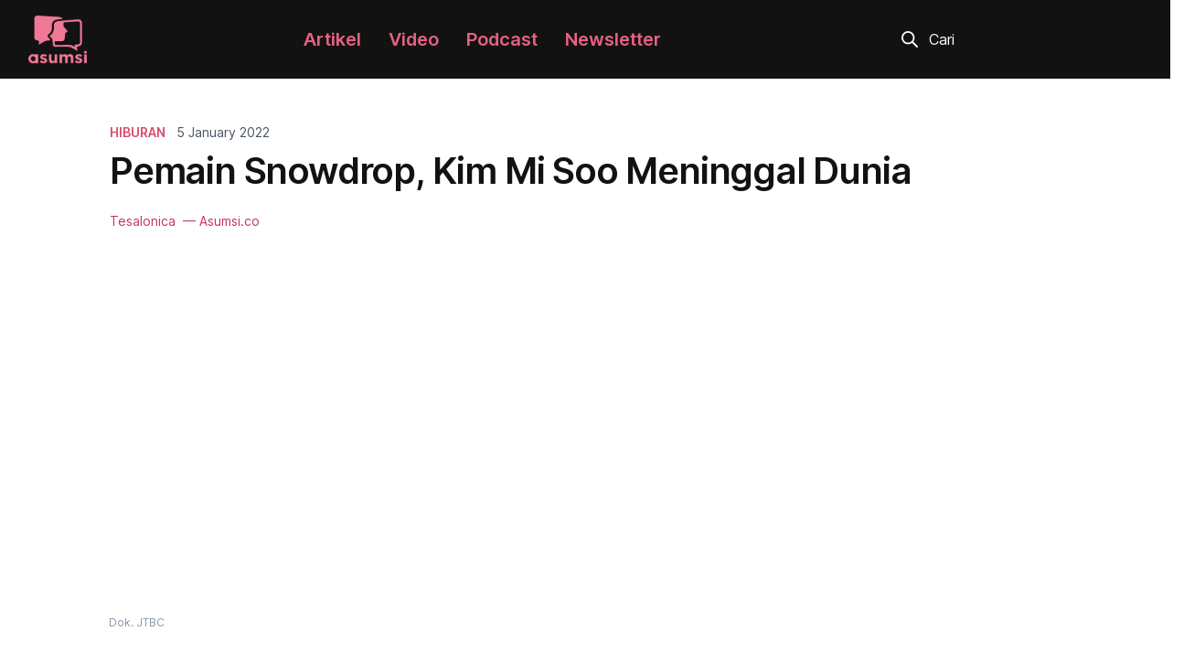

--- FILE ---
content_type: text/html; charset=UTF-8
request_url: https://asumsi.co/post/63823/pemain-snowdrop-kim-mi-soo-meninggal-dunia/
body_size: 13891
content:
<!DOCTYPE html>
<html lang="id-ID">
<head>
<meta charset="UTF-8" />
<meta http-equiv="x-ua-compatible" content="ie=edge">
<title>Pemain Snowdrop, Kim Mi Soo Meninggal Dunia | Asumsi</title>
<meta name="viewport" content="width=device-width, initial-scale=1">
<meta name="description" content="Penyebab kematian Kim Mi Soo belum diketahui. Lalu, di mana jenazah Kim Mi Soo akan dimakamkan?" />
<meta name="twitter:card" content="summary_large_image" />
<meta name="twitter:site" content="@asumsico" />
<meta name="twitter:title" content="Pemain Snowdrop, Kim Mi Soo Meninggal Dunia" />
<meta name="twitter:description" content="Penyebab kematian Kim Mi Soo belum diketahui. Lalu, di mana jenazah Kim Mi Soo akan dimakamkan?" />
<meta name="twitter:image:src" content="https://asumsi.co/wp-content/uploads/1641376432875_Kim_Mi_Soo.png" />
<meta property="og:title" content="Pemain Snowdrop, Kim Mi Soo Meninggal Dunia" />
<meta property="og:description" content="Penyebab kematian Kim Mi Soo belum diketahui. Lalu, di mana jenazah Kim Mi Soo akan dimakamkan?" />
<meta property="og:url" content="https://asumsi.co/post/63823/pemain-snowdrop-kim-mi-soo-meninggal-dunia/" />
<meta property="og:image" content="https://asumsi.co/wp-content/uploads/1641376432875_Kim_Mi_Soo.png" />
<meta property="og:type" content="website" />
<meta property="og:locale" content="id_ID" />
<meta property="og:site_name" content="Asumsi" />
<link rel="profile" href="http://gmpg.org/xfn/11" />
<link rel="pingback" href="https://asumsi.co/xmlrpc.php" />
<meta name='robots' content='max-image-preview:large' />
<link rel='dns-prefetch' href='//asumsi.co' />
<link rel='dns-prefetch' href='//stats.wp.com' />
<link rel='dns-prefetch' href='//fonts.googleapis.com' />
<link rel='dns-prefetch' href='//c0.wp.com' />
<link rel="alternate" type="application/rss+xml" title="Asumsi &raquo; Feed" href="https://asumsi.co/feed/" />
<link rel="alternate" type="application/rss+xml" title="Asumsi &raquo; Comments Feed" href="https://asumsi.co/comments/feed/" />
<link rel="alternate" type="application/rss+xml" title="Asumsi &raquo; Pemain Snowdrop, Kim Mi Soo Meninggal Dunia Comments Feed" href="https://asumsi.co/post/63823/pemain-snowdrop-kim-mi-soo-meninggal-dunia/feed/" />
<link rel="alternate" type="application/rss+xml" title="Asumsi &raquo; Stories Feed" href="https://asumsi.co/web-stories/feed/"><script type="text/javascript">
/* <![CDATA[ */
window._wpemojiSettings = {"baseUrl":"https:\/\/s.w.org\/images\/core\/emoji\/14.0.0\/72x72\/","ext":".png","svgUrl":"https:\/\/s.w.org\/images\/core\/emoji\/14.0.0\/svg\/","svgExt":".svg","source":{"concatemoji":"https:\/\/asumsi.co\/wp-includes\/js\/wp-emoji-release.min.js?ver=6.4.2"}};
/*! This file is auto-generated */
!function(i,n){var o,s,e;function c(e){try{var t={supportTests:e,timestamp:(new Date).valueOf()};sessionStorage.setItem(o,JSON.stringify(t))}catch(e){}}function p(e,t,n){e.clearRect(0,0,e.canvas.width,e.canvas.height),e.fillText(t,0,0);var t=new Uint32Array(e.getImageData(0,0,e.canvas.width,e.canvas.height).data),r=(e.clearRect(0,0,e.canvas.width,e.canvas.height),e.fillText(n,0,0),new Uint32Array(e.getImageData(0,0,e.canvas.width,e.canvas.height).data));return t.every(function(e,t){return e===r[t]})}function u(e,t,n){switch(t){case"flag":return n(e,"\ud83c\udff3\ufe0f\u200d\u26a7\ufe0f","\ud83c\udff3\ufe0f\u200b\u26a7\ufe0f")?!1:!n(e,"\ud83c\uddfa\ud83c\uddf3","\ud83c\uddfa\u200b\ud83c\uddf3")&&!n(e,"\ud83c\udff4\udb40\udc67\udb40\udc62\udb40\udc65\udb40\udc6e\udb40\udc67\udb40\udc7f","\ud83c\udff4\u200b\udb40\udc67\u200b\udb40\udc62\u200b\udb40\udc65\u200b\udb40\udc6e\u200b\udb40\udc67\u200b\udb40\udc7f");case"emoji":return!n(e,"\ud83e\udef1\ud83c\udffb\u200d\ud83e\udef2\ud83c\udfff","\ud83e\udef1\ud83c\udffb\u200b\ud83e\udef2\ud83c\udfff")}return!1}function f(e,t,n){var r="undefined"!=typeof WorkerGlobalScope&&self instanceof WorkerGlobalScope?new OffscreenCanvas(300,150):i.createElement("canvas"),a=r.getContext("2d",{willReadFrequently:!0}),o=(a.textBaseline="top",a.font="600 32px Arial",{});return e.forEach(function(e){o[e]=t(a,e,n)}),o}function t(e){var t=i.createElement("script");t.src=e,t.defer=!0,i.head.appendChild(t)}"undefined"!=typeof Promise&&(o="wpEmojiSettingsSupports",s=["flag","emoji"],n.supports={everything:!0,everythingExceptFlag:!0},e=new Promise(function(e){i.addEventListener("DOMContentLoaded",e,{once:!0})}),new Promise(function(t){var n=function(){try{var e=JSON.parse(sessionStorage.getItem(o));if("object"==typeof e&&"number"==typeof e.timestamp&&(new Date).valueOf()<e.timestamp+604800&&"object"==typeof e.supportTests)return e.supportTests}catch(e){}return null}();if(!n){if("undefined"!=typeof Worker&&"undefined"!=typeof OffscreenCanvas&&"undefined"!=typeof URL&&URL.createObjectURL&&"undefined"!=typeof Blob)try{var e="postMessage("+f.toString()+"("+[JSON.stringify(s),u.toString(),p.toString()].join(",")+"));",r=new Blob([e],{type:"text/javascript"}),a=new Worker(URL.createObjectURL(r),{name:"wpTestEmojiSupports"});return void(a.onmessage=function(e){c(n=e.data),a.terminate(),t(n)})}catch(e){}c(n=f(s,u,p))}t(n)}).then(function(e){for(var t in e)n.supports[t]=e[t],n.supports.everything=n.supports.everything&&n.supports[t],"flag"!==t&&(n.supports.everythingExceptFlag=n.supports.everythingExceptFlag&&n.supports[t]);n.supports.everythingExceptFlag=n.supports.everythingExceptFlag&&!n.supports.flag,n.DOMReady=!1,n.readyCallback=function(){n.DOMReady=!0}}).then(function(){return e}).then(function(){var e;n.supports.everything||(n.readyCallback(),(e=n.source||{}).concatemoji?t(e.concatemoji):e.wpemoji&&e.twemoji&&(t(e.twemoji),t(e.wpemoji)))}))}((window,document),window._wpemojiSettings);
/* ]]> */
</script>
<style id='wp-emoji-styles-inline-css' type='text/css'>

	img.wp-smiley, img.emoji {
		display: inline !important;
		border: none !important;
		box-shadow: none !important;
		height: 1em !important;
		width: 1em !important;
		margin: 0 0.07em !important;
		vertical-align: -0.1em !important;
		background: none !important;
		padding: 0 !important;
	}
</style>
<link rel='stylesheet' id='wp-block-library-css' href='https://c0.wp.com/c/6.4.2/wp-includes/css/dist/block-library/style.min.css' type='text/css' media='all' />
<style id='wp-block-library-inline-css' type='text/css'>
.has-text-align-justify{text-align:justify;}
</style>
<link rel='stylesheet' id='mediaelement-css' href='https://c0.wp.com/c/6.4.2/wp-includes/js/mediaelement/mediaelementplayer-legacy.min.css' type='text/css' media='all' />
<link rel='stylesheet' id='wp-mediaelement-css' href='https://c0.wp.com/c/6.4.2/wp-includes/js/mediaelement/wp-mediaelement.min.css' type='text/css' media='all' />
<style id='jetpack-sharing-buttons-style-inline-css' type='text/css'>
.jetpack-sharing-buttons__services-list{display:flex;flex-direction:row;flex-wrap:wrap;gap:0;list-style-type:none;margin:5px;padding:0}.jetpack-sharing-buttons__services-list.has-small-icon-size{font-size:12px}.jetpack-sharing-buttons__services-list.has-normal-icon-size{font-size:16px}.jetpack-sharing-buttons__services-list.has-large-icon-size{font-size:24px}.jetpack-sharing-buttons__services-list.has-huge-icon-size{font-size:36px}@media print{.jetpack-sharing-buttons__services-list{display:none!important}}.editor-styles-wrapper .wp-block-jetpack-sharing-buttons{gap:0;padding-inline-start:0}ul.jetpack-sharing-buttons__services-list.has-background{padding:1.25em 2.375em}
</style>
<style id='classic-theme-styles-inline-css' type='text/css'>
/*! This file is auto-generated */
.wp-block-button__link{color:#fff;background-color:#32373c;border-radius:9999px;box-shadow:none;text-decoration:none;padding:calc(.667em + 2px) calc(1.333em + 2px);font-size:1.125em}.wp-block-file__button{background:#32373c;color:#fff;text-decoration:none}
</style>
<style id='global-styles-inline-css' type='text/css'>
body{--wp--preset--color--black: #000000;--wp--preset--color--cyan-bluish-gray: #abb8c3;--wp--preset--color--white: #ffffff;--wp--preset--color--pale-pink: #f78da7;--wp--preset--color--vivid-red: #cf2e2e;--wp--preset--color--luminous-vivid-orange: #ff6900;--wp--preset--color--luminous-vivid-amber: #fcb900;--wp--preset--color--light-green-cyan: #7bdcb5;--wp--preset--color--vivid-green-cyan: #00d084;--wp--preset--color--pale-cyan-blue: #8ed1fc;--wp--preset--color--vivid-cyan-blue: #0693e3;--wp--preset--color--vivid-purple: #9b51e0;--wp--preset--gradient--vivid-cyan-blue-to-vivid-purple: linear-gradient(135deg,rgba(6,147,227,1) 0%,rgb(155,81,224) 100%);--wp--preset--gradient--light-green-cyan-to-vivid-green-cyan: linear-gradient(135deg,rgb(122,220,180) 0%,rgb(0,208,130) 100%);--wp--preset--gradient--luminous-vivid-amber-to-luminous-vivid-orange: linear-gradient(135deg,rgba(252,185,0,1) 0%,rgba(255,105,0,1) 100%);--wp--preset--gradient--luminous-vivid-orange-to-vivid-red: linear-gradient(135deg,rgba(255,105,0,1) 0%,rgb(207,46,46) 100%);--wp--preset--gradient--very-light-gray-to-cyan-bluish-gray: linear-gradient(135deg,rgb(238,238,238) 0%,rgb(169,184,195) 100%);--wp--preset--gradient--cool-to-warm-spectrum: linear-gradient(135deg,rgb(74,234,220) 0%,rgb(151,120,209) 20%,rgb(207,42,186) 40%,rgb(238,44,130) 60%,rgb(251,105,98) 80%,rgb(254,248,76) 100%);--wp--preset--gradient--blush-light-purple: linear-gradient(135deg,rgb(255,206,236) 0%,rgb(152,150,240) 100%);--wp--preset--gradient--blush-bordeaux: linear-gradient(135deg,rgb(254,205,165) 0%,rgb(254,45,45) 50%,rgb(107,0,62) 100%);--wp--preset--gradient--luminous-dusk: linear-gradient(135deg,rgb(255,203,112) 0%,rgb(199,81,192) 50%,rgb(65,88,208) 100%);--wp--preset--gradient--pale-ocean: linear-gradient(135deg,rgb(255,245,203) 0%,rgb(182,227,212) 50%,rgb(51,167,181) 100%);--wp--preset--gradient--electric-grass: linear-gradient(135deg,rgb(202,248,128) 0%,rgb(113,206,126) 100%);--wp--preset--gradient--midnight: linear-gradient(135deg,rgb(2,3,129) 0%,rgb(40,116,252) 100%);--wp--preset--font-size--small: 13px;--wp--preset--font-size--medium: 20px;--wp--preset--font-size--large: 36px;--wp--preset--font-size--x-large: 42px;--wp--preset--spacing--20: 0.44rem;--wp--preset--spacing--30: 0.67rem;--wp--preset--spacing--40: 1rem;--wp--preset--spacing--50: 1.5rem;--wp--preset--spacing--60: 2.25rem;--wp--preset--spacing--70: 3.38rem;--wp--preset--spacing--80: 5.06rem;--wp--preset--shadow--natural: 6px 6px 9px rgba(0, 0, 0, 0.2);--wp--preset--shadow--deep: 12px 12px 50px rgba(0, 0, 0, 0.4);--wp--preset--shadow--sharp: 6px 6px 0px rgba(0, 0, 0, 0.2);--wp--preset--shadow--outlined: 6px 6px 0px -3px rgba(255, 255, 255, 1), 6px 6px rgba(0, 0, 0, 1);--wp--preset--shadow--crisp: 6px 6px 0px rgba(0, 0, 0, 1);}:where(.is-layout-flex){gap: 0.5em;}:where(.is-layout-grid){gap: 0.5em;}body .is-layout-flow > .alignleft{float: left;margin-inline-start: 0;margin-inline-end: 2em;}body .is-layout-flow > .alignright{float: right;margin-inline-start: 2em;margin-inline-end: 0;}body .is-layout-flow > .aligncenter{margin-left: auto !important;margin-right: auto !important;}body .is-layout-constrained > .alignleft{float: left;margin-inline-start: 0;margin-inline-end: 2em;}body .is-layout-constrained > .alignright{float: right;margin-inline-start: 2em;margin-inline-end: 0;}body .is-layout-constrained > .aligncenter{margin-left: auto !important;margin-right: auto !important;}body .is-layout-constrained > :where(:not(.alignleft):not(.alignright):not(.alignfull)){max-width: var(--wp--style--global--content-size);margin-left: auto !important;margin-right: auto !important;}body .is-layout-constrained > .alignwide{max-width: var(--wp--style--global--wide-size);}body .is-layout-flex{display: flex;}body .is-layout-flex{flex-wrap: wrap;align-items: center;}body .is-layout-flex > *{margin: 0;}body .is-layout-grid{display: grid;}body .is-layout-grid > *{margin: 0;}:where(.wp-block-columns.is-layout-flex){gap: 2em;}:where(.wp-block-columns.is-layout-grid){gap: 2em;}:where(.wp-block-post-template.is-layout-flex){gap: 1.25em;}:where(.wp-block-post-template.is-layout-grid){gap: 1.25em;}.has-black-color{color: var(--wp--preset--color--black) !important;}.has-cyan-bluish-gray-color{color: var(--wp--preset--color--cyan-bluish-gray) !important;}.has-white-color{color: var(--wp--preset--color--white) !important;}.has-pale-pink-color{color: var(--wp--preset--color--pale-pink) !important;}.has-vivid-red-color{color: var(--wp--preset--color--vivid-red) !important;}.has-luminous-vivid-orange-color{color: var(--wp--preset--color--luminous-vivid-orange) !important;}.has-luminous-vivid-amber-color{color: var(--wp--preset--color--luminous-vivid-amber) !important;}.has-light-green-cyan-color{color: var(--wp--preset--color--light-green-cyan) !important;}.has-vivid-green-cyan-color{color: var(--wp--preset--color--vivid-green-cyan) !important;}.has-pale-cyan-blue-color{color: var(--wp--preset--color--pale-cyan-blue) !important;}.has-vivid-cyan-blue-color{color: var(--wp--preset--color--vivid-cyan-blue) !important;}.has-vivid-purple-color{color: var(--wp--preset--color--vivid-purple) !important;}.has-black-background-color{background-color: var(--wp--preset--color--black) !important;}.has-cyan-bluish-gray-background-color{background-color: var(--wp--preset--color--cyan-bluish-gray) !important;}.has-white-background-color{background-color: var(--wp--preset--color--white) !important;}.has-pale-pink-background-color{background-color: var(--wp--preset--color--pale-pink) !important;}.has-vivid-red-background-color{background-color: var(--wp--preset--color--vivid-red) !important;}.has-luminous-vivid-orange-background-color{background-color: var(--wp--preset--color--luminous-vivid-orange) !important;}.has-luminous-vivid-amber-background-color{background-color: var(--wp--preset--color--luminous-vivid-amber) !important;}.has-light-green-cyan-background-color{background-color: var(--wp--preset--color--light-green-cyan) !important;}.has-vivid-green-cyan-background-color{background-color: var(--wp--preset--color--vivid-green-cyan) !important;}.has-pale-cyan-blue-background-color{background-color: var(--wp--preset--color--pale-cyan-blue) !important;}.has-vivid-cyan-blue-background-color{background-color: var(--wp--preset--color--vivid-cyan-blue) !important;}.has-vivid-purple-background-color{background-color: var(--wp--preset--color--vivid-purple) !important;}.has-black-border-color{border-color: var(--wp--preset--color--black) !important;}.has-cyan-bluish-gray-border-color{border-color: var(--wp--preset--color--cyan-bluish-gray) !important;}.has-white-border-color{border-color: var(--wp--preset--color--white) !important;}.has-pale-pink-border-color{border-color: var(--wp--preset--color--pale-pink) !important;}.has-vivid-red-border-color{border-color: var(--wp--preset--color--vivid-red) !important;}.has-luminous-vivid-orange-border-color{border-color: var(--wp--preset--color--luminous-vivid-orange) !important;}.has-luminous-vivid-amber-border-color{border-color: var(--wp--preset--color--luminous-vivid-amber) !important;}.has-light-green-cyan-border-color{border-color: var(--wp--preset--color--light-green-cyan) !important;}.has-vivid-green-cyan-border-color{border-color: var(--wp--preset--color--vivid-green-cyan) !important;}.has-pale-cyan-blue-border-color{border-color: var(--wp--preset--color--pale-cyan-blue) !important;}.has-vivid-cyan-blue-border-color{border-color: var(--wp--preset--color--vivid-cyan-blue) !important;}.has-vivid-purple-border-color{border-color: var(--wp--preset--color--vivid-purple) !important;}.has-vivid-cyan-blue-to-vivid-purple-gradient-background{background: var(--wp--preset--gradient--vivid-cyan-blue-to-vivid-purple) !important;}.has-light-green-cyan-to-vivid-green-cyan-gradient-background{background: var(--wp--preset--gradient--light-green-cyan-to-vivid-green-cyan) !important;}.has-luminous-vivid-amber-to-luminous-vivid-orange-gradient-background{background: var(--wp--preset--gradient--luminous-vivid-amber-to-luminous-vivid-orange) !important;}.has-luminous-vivid-orange-to-vivid-red-gradient-background{background: var(--wp--preset--gradient--luminous-vivid-orange-to-vivid-red) !important;}.has-very-light-gray-to-cyan-bluish-gray-gradient-background{background: var(--wp--preset--gradient--very-light-gray-to-cyan-bluish-gray) !important;}.has-cool-to-warm-spectrum-gradient-background{background: var(--wp--preset--gradient--cool-to-warm-spectrum) !important;}.has-blush-light-purple-gradient-background{background: var(--wp--preset--gradient--blush-light-purple) !important;}.has-blush-bordeaux-gradient-background{background: var(--wp--preset--gradient--blush-bordeaux) !important;}.has-luminous-dusk-gradient-background{background: var(--wp--preset--gradient--luminous-dusk) !important;}.has-pale-ocean-gradient-background{background: var(--wp--preset--gradient--pale-ocean) !important;}.has-electric-grass-gradient-background{background: var(--wp--preset--gradient--electric-grass) !important;}.has-midnight-gradient-background{background: var(--wp--preset--gradient--midnight) !important;}.has-small-font-size{font-size: var(--wp--preset--font-size--small) !important;}.has-medium-font-size{font-size: var(--wp--preset--font-size--medium) !important;}.has-large-font-size{font-size: var(--wp--preset--font-size--large) !important;}.has-x-large-font-size{font-size: var(--wp--preset--font-size--x-large) !important;}
.wp-block-navigation a:where(:not(.wp-element-button)){color: inherit;}
:where(.wp-block-post-template.is-layout-flex){gap: 1.25em;}:where(.wp-block-post-template.is-layout-grid){gap: 1.25em;}
:where(.wp-block-columns.is-layout-flex){gap: 2em;}:where(.wp-block-columns.is-layout-grid){gap: 2em;}
.wp-block-pullquote{font-size: 1.5em;line-height: 1.6;}
</style>
<link rel='stylesheet' id='contact-form-7-css' href='https://asumsi.co/wp-content/plugins/contact-form-7/includes/css/styles.css?ver=5.9.3' type='text/css' media='all' />
<link rel='stylesheet' id='google-fonts-css' href='https://fonts.googleapis.com/css2?family=Roboto+Condensed%3Aital%2Cwght%401%2C700&#038;display=swap&#038;ver=6.4.2' type='text/css' media='all' />
<link rel='stylesheet' id='asumsi-fonts-css' href='https://asumsi.co/wp-content/themes/asumsi/css/fonts.css?ver=1.0.0' type='text/css' media='all' />
<link rel='stylesheet' id='bootstrap-css' href='https://asumsi.co/wp-content/themes/asumsi/css/base.css?ver=4.5.2' type='text/css' media='all' />
<link rel='stylesheet' id='bsnav-css' href='https://asumsi.co/wp-content/themes/asumsi/css/bsnav.min.css?ver=1.1.0' type='text/css' media='all' />
<link rel='stylesheet' id='glide-css' href='https://asumsi.co/wp-content/themes/asumsi/css/glide.core.min.css?ver=3.5.0' type='text/css' media='all' />
<link rel='stylesheet' id='glide-theme-css' href='https://asumsi.co/wp-content/themes/asumsi/css/glide.theme.min.css?ver=3.5.0' type='text/css' media='all' />
<link rel='stylesheet' id='parent-style-css' href='https://asumsi.co/wp-content/themes/asumsi/style.css?ver=6.4.2' type='text/css' media='all' />
<link rel='stylesheet' id='asumsi-style-css' href='https://asumsi.co/wp-content/themes/asumsi-child/style.css?ver=6.4.2' type='text/css' media='all' />
<script type="text/javascript" src="https://c0.wp.com/c/6.4.2/wp-includes/js/jquery/jquery.min.js" id="jquery-core-js"></script>
<script type="text/javascript" src="https://c0.wp.com/c/6.4.2/wp-includes/js/jquery/jquery-migrate.min.js" id="jquery-migrate-js"></script>
<link rel="https://api.w.org/" href="https://asumsi.co/wp-json/" /><link rel="alternate" type="application/json" href="https://asumsi.co/wp-json/wp/v2/posts/63823" /><link rel="EditURI" type="application/rsd+xml" title="RSD" href="https://asumsi.co/xmlrpc.php?rsd" />
<meta name="generator" content="WordPress 6.4.2" />
<link rel="canonical" href="https://asumsi.co/post/63823/pemain-snowdrop-kim-mi-soo-meninggal-dunia/" />
<link rel='shortlink' href='https://asumsi.co/?p=63823' />
<link rel="alternate" type="application/json+oembed" href="https://asumsi.co/wp-json/oembed/1.0/embed?url=https%3A%2F%2Fasumsi.co%2Fpost%2F63823%2Fpemain-snowdrop-kim-mi-soo-meninggal-dunia%2F" />
<link rel="alternate" type="text/xml+oembed" href="https://asumsi.co/wp-json/oembed/1.0/embed?url=https%3A%2F%2Fasumsi.co%2Fpost%2F63823%2Fpemain-snowdrop-kim-mi-soo-meninggal-dunia%2F&#038;format=xml" />
	<style>img#wpstats{display:none}</style>
		<link rel="icon" href="https://asumsi.co/wp-content/uploads/favicon.png" sizes="32x32" />
<link rel="icon" href="https://asumsi.co/wp-content/uploads/favicon.png" sizes="192x192" />
<link rel="apple-touch-icon" href="https://asumsi.co/wp-content/uploads/favicon.png" />
<meta name="msapplication-TileImage" content="https://asumsi.co/wp-content/uploads/favicon.png" />
<input type="hidden" id="security" name="security" value="447dd86687" /><input type="hidden" name="_wp_http_referer" value="/post/63823/pemain-snowdrop-kim-mi-soo-meninggal-dunia/" /><script>
 var access_token = '[base64]';
 var themes_link = 'https://asumsi.co/wp-content/themes/asumsi';
</script>
<!-- Google tag (gtag.js) -->
<script async src="https://www.googletagmanager.com/gtag/js?id=G-PR352XEK7M"></script>
<script>
  window.dataLayer = window.dataLayer || [];
  function gtag(){dataLayer.push(arguments);}
  gtag('js', new Date());

  gtag('config', 'G-PR352XEK7M');
  gtag('config', 'UA-109987661-1');
</script>
<script type="text/javascript">
    (function(c,l,a,r,i,t,y){
        c[a]=c[a]||function(){(c[a].q=c[a].q||[]).push(arguments)};
        t=l.createElement(r);t.async=1;t.src="https://www.clarity.ms/tag/"+i;
        y=l.getElementsByTagName(r)[0];y.parentNode.insertBefore(t,y);
    })(window, document, "clarity", "script", "c6hb3w3vrq");
</script>
<!--
<script async src="https://pagead2.googlesyndication.com/pagead/js/adsbygoogle.js?client=ca-pub-1411645889618324"
     crossorigin="anonymous"></script>
-->
</head>
<body itemscope="itemscope" itemtype="http://schema.org/CreativeWork" class="post-template-default single single-post postid-63823 single-format-standard">
   <div id="__next">
   <div>
      <header>
         <section class="navbar-section">
            <div class="py-2 container">
               <div class="navbar navbar-expand-lg bsnav">
                  <a class="navbar-brand" href="https://asumsi.co">
                     <img width="64" height="53" id="logo-desktop" src="https://asumsi.co/wp-content/themes/asumsi/img/logo-asumsi.png" alt="logo" />
                     <img width="154" height="48" id="logo-mobile" src="https://asumsi.co/wp-content/themes/asumsi/img/logo-asumsi-mobile.png" alt="logo" />
                  </a>
                  <button class="navbar-toggler toggler-spin">
                     <div class="right-action"><img src="https://asumsi.co/wp-content/themes/asumsi/img/lup.svg" alt="search" width="18" height="18" /></div>
                     <span class="navbar-toggler-icon"></span>
                  </button>
                  <div class="collapse navbar-collapse justify-content-lg-end">
                    <div id="bs-example-navbar-collapse-1" class="collapse navbar-collapse"><ul id="menu-header-menu" class="nav navbar-nav navbar-mobile mx-auto" itemscope itemtype="http://www.schema.org/SiteNavigationElement"><li  id="menu-item-68406" class="menu-item menu-item-type-post_type menu-item-object-page current_page_parent menu-item-68406 nav-item"><a itemprop="url" href="https://asumsi.co/post/" class="nav-link"><span itemprop="name">Artikel</span></a></li>
<li  id="menu-item-68407" class="menu-item menu-item-type-custom menu-item-object-custom menu-item-68407 nav-item"><a target="_blank" rel="noopener noreferrer" itemprop="url" href="https://www.youtube.com/channel/UCeXBXzelo7MvLkMr3dAKODQ" class="nav-link"><span itemprop="name">Video</span></a></li>
<li  id="menu-item-68408" class="menu-item menu-item-type-custom menu-item-object-custom menu-item-68408 nav-item"><a target="_blank" rel="noopener noreferrer" itemprop="url" href="https://open.spotify.com/show/5bCRb1bfzSWlfEPbVQbJob" class="nav-link"><span itemprop="name">Podcast</span></a></li>
<li  id="menu-item-68409" class="menu-item menu-item-type-custom menu-item-object-custom menu-item-68409 nav-item"><a target="_blank" rel="noopener noreferrer" itemprop="url" href="https://545byasumsi.substack.com/" class="nav-link"><span itemprop="name">Newsletter</span></a></li>
</ul></div>                     <ul class="navbar-nav navbar-mobile d-lg-none d-block">
                        <form class="mr-auto ml-lg-3 form-inline" action="https://asumsi.co" method="get" autocomplete="off">
                           <div id="search-bar" class="w-md-100">
                              <img src="https://asumsi.co/wp-content/themes/asumsi/img/lup.svg" alt="search" width="18" height="18">
                              <input type="text" name="s" placeholder="Cari" class="mr-sm-2 form-control" autofocus>
                           </div>
                        </form>
                                             </ul>
                     <div class="px-0 col-md-3 d-lg-flex justify-content-center">
                        <form class="mr-auto ml-lg-3 form-inline" action="https://asumsi.co" method="get" autocomplete="off">
                           <div id="search-bar" class="w-md-100">
                              <img src="https://asumsi.co/wp-content/themes/asumsi/img/lup.svg" alt="search" width="18" height="18">
                              <input type="text" name="s" placeholder="Cari" class="mr-sm-2 form-control">
                           </div>
                        </form>
                                             </div>
                  </div>
               </div>
            </div>
         </section>
      </header>

   <div class="pt-5 container">
   <div class="px-3 justify-content-center row">
      <div class="col-md-10">
         <div class="topic-date row">
            <a href="https://asumsi.co/post/category/hiburan/" class="topic font-weight-bold">Hiburan</a>            <time datetime="14 Jun 2022">5 January 2022</time>
         </div>
         <div class="row">
            <div class="px-0 col">
               <h1 class="hero-title">Pemain Snowdrop, Kim Mi Soo Meninggal Dunia</h1>               <p class="by-author">Tesalonica<span> &mdash; Asumsi.co</span></p>
            </div>
         </div>
      </div>
   </div>

         <div class="hero-image offset-md-1 row">
      <div class="text-center px-3 px-md-0 col-md-7">
         <figure>
            <span style="box-sizing: border-box; display: block; overflow: hidden; width: initial; height: initial; background: none; opacity: 1; border: 0px; margin: 0px; padding: 0px; position: relative;">
               <span style="box-sizing: border-box; display: block; width: initial; height: initial; background: none; opacity: 1; border: 0px; margin: 0px; padding: 57.3529% 0px 0px;"></span>
               <img alt="featured image" sizes="100vw" src="https://asumsi.co/wp-content/uploads/1641376432875_Kim_Mi_Soo.png" class="img-fluid w-100" style="position: absolute; inset: 0px; box-sizing: border-box; padding: 0px; border: none; margin: auto; display: block; width: 0px; height: 0px; min-width: 100%; max-width: 100%; min-height: 100%; max-height: 100%; filter: none; background-size: cover; background-image: none; background-position: 0% 0%;">
            </span>
            <figcaption class="caption">Dok. JTBC</figcaption>
         </figure>
      </div>
   </div>
   
   <div class="px-3 offset-md-1 row">
      <div class="col-md-7">
         <div class="pl-md-5 pt-3 pl-xs-0 row">
            <div class="p-0 e-wrapper-inner se-wrapper-wysiwyg sun-editor-editable col">
               <p>Dunia pecinta drama Korea, saat ini tengah diselimuti kabar duka. Sebab, aktris Kim Mi Soo kini sudah pergi untuk selama-lamanya. Diketahui, Kim Mi Soo merupakan pemeran dalam drama <em>Snowdrop</em>.</p>
<p>Kim Mi Soo dikabarkan meninggal dunia hari ini Rabu, 5 Januari 2022 pada usia 31 tahun.</p>
<p><strong>Dikonfirmasi Oleh Agensi</strong>: Melansir dari <em><a href="https://www.soompi.com/article/1507144wpp/snowdrop-actress-kim-mi-soo-passes-away" alt="Soompi" class="on">Soompi</a></em>, pada hari yang sama agensinya Landscape Entertainment telah mengkonfirmasi berita tersebut.</p>
<p>&#8220;Kami menyampaikan berita duka dan memilukan. Kim Mi Soo tiba-tiba meninggal pada 5 Januari. Keluarga yang ditinggalkan saat ini sangat sedih dengan berita duka yang tiba-tiba,&#8221; tulis dalam pernyataan tersebut.</p>
<p><strong>Belum Diketahui Penyebab Kematiannya</strong>: Hingga saat ini, pihak agensi belum menyertakan penyebab kematian aktris tersebut. Meskipun, kabar dukanya telah dikonfirmasi.</p>
<p>Berangkat dari pernyataan itu, Landscape Entertaiment juga mengingatkan kepada penggemar maupun masyarakat untuk tidak menyebarkan kabar-kabar tidak benar soal meninggalnya aktris &#8220;Snowdrop&#8221; itu.</p>
<p><strong>Pemakaman Kim Mi Soo</strong>: Menurut keterangan, jenazah Kim Mi Soo akan dimakamkan di Layanan Pemakaman Taeneung Sungsim.</p>
<p>Namun, pihak agensi mengatakan atas permintaan keluarga, pemakaman mendiang Kim Mi Soo akan dilakukan secara tertutup.</p>
<p><strong>Profil Singkat</strong>: Kim Mi Soo juga merupakan salah satu aktris yang kerap muncul di drama Korea ternama. Awal mula nama Kim Mi Soo naik daun saat berperan dalam drama <em>Hi Bye Mama</em>, <em>The School Nurse Files</em>, dan <em>Yumi Cells</em>.</p>
<p>Sementara itu, <em>Snowdrop</em> JTBC menjadi proyek baru dan terakhirnya saat ini. Drama tersebut nyatanya masih tayang, tetapi telah menyelesaikan proses syuting. (<strong>rfq</strong>)</p>
            </div>
         </div>
      </div>
   </div>
</div>

<div class="py-5 container">
   <div class="py-5 px-3 justify-content-center row">
      <div class="text-center col-md-6">
         <p class="font-weight-bold">Share: Pemain Snowdrop, Kim Mi Soo Meninggal Dunia</p>
         <div class="mt-3 justify-content-center row">
            <a href="https://www.facebook.com/sharer.php?u=https://asumsi.co/post/63823/pemain-snowdrop-kim-mi-soo-meninggal-dunia/#sfb">
               <svg class="mr-2" xmlns="http://www.w3.org/2000/svg" width="40" height="40" viewBox="0 0 40 40" fill="none">
                  <rect width="40" height="40" rx="9" fill="#4364A2"></rect>
                  <path d="M30 20.0605C30 14.5364 25.5242 10.0605 20 10.0605C14.4758 10.0605 10 14.5364 10 20.0605C10 25.0517 13.6569 29.1888 18.4375 29.9396V22.9513H15.8972V20.0605H18.4375V17.8573C18.4375 15.3513 19.9294 13.967 22.2145 13.967C23.3089 13.967 24.4532 14.1622 24.4532 14.1622V16.6218H23.1919C21.95 16.6218 21.5625 17.3928 21.5625 18.1835V20.0605H24.3359L23.8923 22.9513H21.5625V29.9396C26.3431 29.1888 30 25.0517 30 20.0605Z" fill="white"></path>
               </svg>
            </a>
            <a href="https://twitter.com/share?text=Pemain Snowdrop, Kim Mi Soo Meninggal Dunia&amp;url=https://asumsi.co/post/63823/pemain-snowdrop-kim-mi-soo-meninggal-dunia/#stw&amp;via=asumsico">
               <svg class="mr-2" xmlns="http://www.w3.org/2000/svg" width="40" height="40" viewBox="0 0 40 40" fill="none">
                  <rect width="40" height="40" rx="9" fill="#1FABF5"></rect>
                  <path d="M27.9442 15.9261C27.9569 16.1038 27.9569 16.2815 27.9569 16.4592C27.9569 21.8779 23.8326 28.1216 16.2944 28.1216C13.9721 28.1216 11.8147 27.449 10 26.2815C10.33 26.3196 10.6472 26.3323 10.9898 26.3323C12.9061 26.3323 14.6701 25.6851 16.0787 24.581C14.2767 24.5429 12.7665 23.3627 12.2462 21.7384C12.5 21.7764 12.7538 21.8018 13.0203 21.8018C13.3883 21.8018 13.7564 21.751 14.099 21.6622C12.2208 21.2815 10.8122 19.6317 10.8122 17.6394V17.5886C11.3578 17.8932 11.9924 18.0835 12.6649 18.1089C11.5609 17.3728 10.8375 16.1165 10.8375 14.6952C10.8375 13.9338 11.0406 13.2358 11.3959 12.6266C13.4137 15.114 16.4467 16.7383 19.8477 16.916C19.7843 16.6114 19.7462 16.2942 19.7462 15.9769C19.7462 13.718 21.5736 11.8779 23.8452 11.8779C25.0254 11.8779 26.0914 12.3729 26.8401 13.1723C27.7665 12.9947 28.6548 12.652 29.4416 12.1825C29.137 13.1343 28.4898 13.9338 27.6396 14.4414C28.4645 14.3526 29.264 14.1241 30 13.8069C29.4417 14.619 28.7437 15.3424 27.9442 15.9261Z" fill="white"></path>
               </svg>
            </a>
            <a href="https://wa.me/?text=Pemain Snowdrop, Kim Mi Soo Meninggal Dunia%20https://asumsi.co/post/63823/pemain-snowdrop-kim-mi-soo-meninggal-dunia/#swa">
               <svg class="mr-2" xmlns="http://www.w3.org/2000/svg" width="40" height="40" viewBox="0 0 40 40" fill="none">
                  <rect width="40" height="40" rx="9" fill="#128C7E"></rect>
                  <path d="M27.0045 12.9063C25.1339 11.0313 22.6429 10 19.9955 10C14.5312 10 10.0848 14.4464 10.0848 19.9107C10.0848 21.6563 10.5402 23.3616 11.4063 24.8661L10 30L15.2545 28.6205C16.7009 29.4107 18.3304 29.8259 19.9911 29.8259H19.9955C25.4554 29.8259 30 25.3795 30 19.9152C30 17.2679 28.875 14.7813 27.0045 12.9063ZM19.9955 28.1563C18.5134 28.1563 17.0625 27.7589 15.7991 27.0089L15.5 26.8304L12.3839 27.6473L13.2143 24.6071L13.0179 24.2946C12.192 22.9821 11.7589 21.4688 11.7589 19.9107C11.7589 15.3705 15.4554 11.6741 20 11.6741C22.2009 11.6741 24.2679 12.5313 25.8214 14.0893C27.375 15.6473 28.3304 17.7143 28.3259 19.9152C28.3259 24.4598 24.5357 28.1563 19.9955 28.1563ZM24.5134 21.9866C24.2679 21.8616 23.0491 21.2634 22.8214 21.183C22.5938 21.0982 22.4286 21.058 22.2634 21.308C22.0982 21.558 21.625 22.1116 21.4777 22.2813C21.3348 22.4464 21.1875 22.4688 20.942 22.3438C19.4866 21.6161 18.5313 21.0446 17.5714 19.3973C17.317 18.9598 17.8259 18.9911 18.2991 18.0446C18.3795 17.8795 18.3393 17.7366 18.2768 17.6116C18.2143 17.4866 17.7188 16.2679 17.5134 15.7723C17.3125 15.2902 17.1071 15.3571 16.9554 15.3482C16.8125 15.3393 16.6473 15.3393 16.4821 15.3393C16.317 15.3393 16.0491 15.4018 15.8214 15.6473C15.5938 15.8973 14.9554 16.4955 14.9554 17.7143C14.9554 18.933 15.8438 20.1116 15.9643 20.2768C16.0893 20.442 17.7098 22.942 20.1964 24.0179C21.7679 24.6964 22.3839 24.7545 23.1696 24.6384C23.6473 24.567 24.6339 24.0402 24.8393 23.4598C25.0446 22.8795 25.0446 22.3839 24.9821 22.2813C24.9241 22.1696 24.7589 22.1071 24.5134 21.9866Z" fill="white"></path>
               </svg>
            </a>
            <a href="https://social-plugins.line.me/lineit/share?url=https://asumsi.co/post/12071/ratusan-tentara-ukraina-terbunuh-setiap-hari-di-medan-perang#sla">
               <svg class="mr-2" xmlns="http://www.w3.org/2000/svg" width="40" height="40" viewBox="0 0 40 40" fill="none">
                  <rect width="40" height="40" rx="9" fill="#00C100"></rect>
                  <path d="M22.1473 17.6875V20.8616C22.1473 20.942 22.0848 21.0045 22.0045 21.0045H21.4955C21.4464 21.0045 21.4018 20.9777 21.3795 20.9464L19.9241 18.9821V20.8661C19.9241 20.9464 19.8616 21.0089 19.7813 21.0089H19.2723C19.192 21.0089 19.1295 20.9464 19.1295 20.8661V17.692C19.1295 17.6116 19.192 17.5491 19.2723 17.5491H19.7768C19.8214 17.5491 19.8705 17.5714 19.8929 17.6116L21.3482 19.5759V17.692C21.3482 17.6116 21.4107 17.5491 21.4911 17.5491H22C22.0804 17.5446 22.1473 17.6116 22.1473 17.6875ZM18.4866 17.5446H17.9777C17.8973 17.5446 17.8348 17.6071 17.8348 17.6875V20.8616C17.8348 20.942 17.8973 21.0045 17.9777 21.0045H18.4866C18.567 21.0045 18.6295 20.942 18.6295 20.8616V17.6875C18.6295 17.6116 18.567 17.5446 18.4866 17.5446ZM17.2589 20.2054H15.8705V17.6875C15.8705 17.6071 15.808 17.5446 15.7277 17.5446H15.2188C15.1384 17.5446 15.0759 17.6071 15.0759 17.6875V20.8616C15.0759 20.9018 15.0893 20.933 15.1161 20.9598C15.1429 20.9821 15.1741 21 15.2143 21H17.2545C17.3348 21 17.3973 20.9375 17.3973 20.8571V20.3482C17.3973 20.2723 17.3348 20.2054 17.2589 20.2054ZM24.8259 17.5446H22.7857C22.7098 17.5446 22.6429 17.6071 22.6429 17.6875V20.8616C22.6429 20.9375 22.7054 21.0045 22.7857 21.0045H24.8259C24.9062 21.0045 24.9687 20.942 24.9687 20.8616V20.3527C24.9687 20.2723 24.9062 20.2098 24.8259 20.2098H23.4375V19.6741H24.8259C24.9062 19.6741 24.9687 19.6116 24.9687 19.5313V19.0179C24.9687 18.9375 24.9062 18.875 24.8259 18.875H23.4375V18.3393H24.8259C24.9062 18.3393 24.9687 18.2768 24.9687 18.1964V17.6875C24.9643 17.6116 24.9018 17.5446 24.8259 17.5446ZM30 13.6473V26.3839C29.9955 28.3839 28.3571 30.0045 26.3527 30H13.6161C11.6161 29.9955 9.99554 28.3527 10 26.3527V13.6161C10.0045 11.6161 11.6473 9.99554 13.6473 10H26.3839C28.3839 10.0045 30.0045 11.6429 30 13.6473ZM27.25 19.1205C27.25 15.8616 23.9821 13.2098 19.9688 13.2098C15.9554 13.2098 12.6875 15.8616 12.6875 19.1205C12.6875 22.0402 15.2768 24.4866 18.7768 24.9509C19.6295 25.1339 19.5313 25.4464 19.3393 26.5938C19.308 26.7768 19.192 27.3125 19.9688 26.9866C20.7455 26.6607 24.1607 24.5179 25.692 22.7589C26.7455 21.5982 27.25 20.4241 27.25 19.1205Z" fill="white"></path>
               </svg>
            </a>
         </div>
      </div>
   </div>
</div>

<div class="container">
   <div class="position-relative row">
      <div class="mx-3 w-100 asumsi-title border-primary-darker">
         <h2>Artikel Lainnya</h2>
      </div>
   </div>
   <div class="row">
            <div class="other-post-wrapper col-md-6">
         <div class="border-top" style="height: 100%;">
            <div class="wrap d-flex">
               <div class="w-100 pr-3">
                  <div class="d-flex header-row">
                     <a href="https://asumsi.co/post/category/isu-terkini/" class="post-link post-topic pr-2">Isu Terkini</a>                     <time class="d-md-inline text-muted mb-0" datetime="14 Jun 2022">18 April 2024</time>
                  </div>
                  <h3><a class="post-card-title post-link font-weight-bold" href="https://asumsi.co/post/91257/penampakan-erupsi-gunung-ruang-sulut-yang-berpotensi-picu-tsunami/">Penampakan Erupsi Gunung Ruang, Sulut yang Berpotensi Picu Tsunami</a></h3>
                                                            <div class="authors mb-0 d-md-inline text-muted article-list-source">Yopi Makdori</div>
                                 </div>
               <div class="flex-shrink-1 valign-center">
                  <a href="https://asumsi.co/post/91257/penampakan-erupsi-gunung-ruang-sulut-yang-berpotensi-picu-tsunami/">
                     <span style="box-sizing: border-box; display: inline-block; overflow: hidden; width: initial; height: initial; background: none; opacity: 1; border: 0px; margin: 0px; padding: 0px; position: relative; max-width: 100%;">
                        <span style="box-sizing: border-box; display: block; width: initial; height: initial; background: none; opacity: 1; border: 0px; margin: 0px; padding: 0px; max-width: 100%;">
                           <img alt="" aria-hidden="true" src="[data-uri]" style="display: block; max-width: 100%; width: initial; height: initial; background: none; opacity: 1; border: 0px; margin: 0px; padding: 0px;">
                        </span>
                                                   <img alt="feature" src="https://asumsi.co/wp-content/uploads/2024/04/VEN_RUA20240417004514-101x134.jpg" decoding="async" data-nimg="intrinsic" class="img-recent" style="position: absolute; top: 0; left: 0; bottom: 0; right: 0; box-sizing: border-box; padding: 0; border: none; margin: auto; display: block; width: 0; height: 0; min-width: 100%; max-width: 100%; min-height: 100%; max-height: 100%;" />
                                             </span>
                  </a>
               </div>
            </div>
         </div>
      </div>
            <div class="other-post-wrapper col-md-6">
         <div class="border-top" style="height: 100%;">
            <div class="wrap d-flex">
               <div class="w-100 pr-3">
                  <div class="d-flex header-row">
                     <a href="https://asumsi.co/post/category/general/" class="post-link post-topic pr-2">General</a>                     <time class="d-md-inline text-muted mb-0" datetime="14 Jun 2022">17 April 2024</time>
                  </div>
                  <h3><a class="post-card-title post-link font-weight-bold" href="https://asumsi.co/post/91255/pemerintah-siapkan-200-ribu-formasi-casn-untuk-ditempatkan-di-ikn/">Pemerintah Siapkan 200 Ribu Formasi CASN untuk Ditempatkan di IKN</a></h3>
                                                            <div class="authors mb-0 d-md-inline text-muted article-list-source">Yopi Makdori</div>
                                 </div>
               <div class="flex-shrink-1 valign-center">
                  <a href="https://asumsi.co/post/91255/pemerintah-siapkan-200-ribu-formasi-casn-untuk-ditempatkan-di-ikn/">
                     <span style="box-sizing: border-box; display: inline-block; overflow: hidden; width: initial; height: initial; background: none; opacity: 1; border: 0px; margin: 0px; padding: 0px; position: relative; max-width: 100%;">
                        <span style="box-sizing: border-box; display: block; width: initial; height: initial; background: none; opacity: 1; border: 0px; margin: 0px; padding: 0px; max-width: 100%;">
                           <img alt="" aria-hidden="true" src="[data-uri]" style="display: block; max-width: 100%; width: initial; height: initial; background: none; opacity: 1; border: 0px; margin: 0px; padding: 0px;">
                        </span>
                                                   <img alt="feature" src="https://asumsi.co/wp-content/uploads/1655004122196_IKN-256x134.jpg" decoding="async" data-nimg="intrinsic" class="img-recent" style="position: absolute; top: 0; left: 0; bottom: 0; right: 0; box-sizing: border-box; padding: 0; border: none; margin: auto; display: block; width: 0; height: 0; min-width: 100%; max-width: 100%; min-height: 100%; max-height: 100%;" />
                                             </span>
                  </a>
               </div>
            </div>
         </div>
      </div>
            <div class="other-post-wrapper col-md-6">
         <div class="border-top" style="height: 100%;">
            <div class="wrap d-flex">
               <div class="w-100 pr-3">
                  <div class="d-flex header-row">
                     <a href="https://asumsi.co/post/category/internasional/" class="post-link post-topic pr-2">Internasional</a>                     <time class="d-md-inline text-muted mb-0" datetime="14 Jun 2022">17 April 2024</time>
                  </div>
                  <h3><a class="post-card-title post-link font-weight-bold" href="https://asumsi.co/post/91253/israel-gunakan-tangisan-bayi-sampai-jeritan-perempuan-untuk-habisi-warga-gaza/">Israel Gunakan Tangisan Bayi sampai Jeritan Perempuan untuk Habisi Warga Gaza</a></h3>
                                                            <div class="authors mb-0 d-md-inline text-muted article-list-source">Yopi Makdori</div>
                                 </div>
               <div class="flex-shrink-1 valign-center">
                  <a href="https://asumsi.co/post/91253/israel-gunakan-tangisan-bayi-sampai-jeritan-perempuan-untuk-habisi-warga-gaza/">
                     <span style="box-sizing: border-box; display: inline-block; overflow: hidden; width: initial; height: initial; background: none; opacity: 1; border: 0px; margin: 0px; padding: 0px; position: relative; max-width: 100%;">
                        <span style="box-sizing: border-box; display: block; width: initial; height: initial; background: none; opacity: 1; border: 0px; margin: 0px; padding: 0px; max-width: 100%;">
                           <img alt="" aria-hidden="true" src="[data-uri]" style="display: block; max-width: 100%; width: initial; height: initial; background: none; opacity: 1; border: 0px; margin: 0px; padding: 0px;">
                        </span>
                                                   <img alt="feature" src="https://asumsi.co/wp-content/uploads/33Y23V3-highres-1-1697112523-201x134.webp" decoding="async" data-nimg="intrinsic" class="img-recent" style="position: absolute; top: 0; left: 0; bottom: 0; right: 0; box-sizing: border-box; padding: 0; border: none; margin: auto; display: block; width: 0; height: 0; min-width: 100%; max-width: 100%; min-height: 100%; max-height: 100%;" />
                                             </span>
                  </a>
               </div>
            </div>
         </div>
      </div>
            <div class="other-post-wrapper col-md-6">
         <div class="border-top" style="height: 100%;">
            <div class="wrap d-flex">
               <div class="w-100 pr-3">
                  <div class="d-flex header-row">
                     <a href="https://asumsi.co/post/category/hukum/" class="post-link post-topic pr-2">Hukum</a>                     <time class="d-md-inline text-muted mb-0" datetime="14 Jun 2022">17 April 2024</time>
                  </div>
                  <h3><a class="post-card-title post-link font-weight-bold" href="https://asumsi.co/post/91250/polisi-ungkap-tppo-modus-kawin-kontrak-di-cianjur-tarifnya-rp100-juta/">Polisi Ungkap TPPO Modus Kawin Kontrak di Cianjur, Tarifnya Rp100 Juta</a></h3>
                                                            <div class="authors mb-0 d-md-inline text-muted article-list-source">Yopi Makdori</div>
                                 </div>
               <div class="flex-shrink-1 valign-center">
                  <a href="https://asumsi.co/post/91250/polisi-ungkap-tppo-modus-kawin-kontrak-di-cianjur-tarifnya-rp100-juta/">
                     <span style="box-sizing: border-box; display: inline-block; overflow: hidden; width: initial; height: initial; background: none; opacity: 1; border: 0px; margin: 0px; padding: 0px; position: relative; max-width: 100%;">
                        <span style="box-sizing: border-box; display: block; width: initial; height: initial; background: none; opacity: 1; border: 0px; margin: 0px; padding: 0px; max-width: 100%;">
                           <img alt="" aria-hidden="true" src="[data-uri]" style="display: block; max-width: 100%; width: initial; height: initial; background: none; opacity: 1; border: 0px; margin: 0px; padding: 0px;">
                        </span>
                                                   <img alt="feature" src="https://asumsi.co/wp-content/uploads/2024/04/kate-oseen-kk1NA7fVqnw-unsplash-111x134.jpg" decoding="async" data-nimg="intrinsic" class="img-recent" style="position: absolute; top: 0; left: 0; bottom: 0; right: 0; box-sizing: border-box; padding: 0; border: none; margin: auto; display: block; width: 0; height: 0; min-width: 100%; max-width: 100%; min-height: 100%; max-height: 100%;" />
                                             </span>
                  </a>
               </div>
            </div>
         </div>
      </div>
            <div class="other-post-wrapper col-md-6">
         <div class="border-top" style="height: 100%;">
            <div class="wrap d-flex">
               <div class="w-100 pr-3">
                  <div class="d-flex header-row">
                     <a href="https://asumsi.co/post/category/hukum/" class="post-link post-topic pr-2">Hukum</a>                     <time class="d-md-inline text-muted mb-0" datetime="14 Jun 2022">17 April 2024</time>
                  </div>
                  <h3><a class="post-card-title post-link font-weight-bold" href="https://asumsi.co/post/91248/polisi-amankan-dua-pegawai-maskapai-swasta-terkait-penyelundupan-narkoba/">Polisi Amankan Dua Pegawai Maskapai Swasta Terkait Penyelundupan Narkoba</a></h3>
                                                            <div class="authors mb-0 d-md-inline text-muted article-list-source">Yopi Makdori</div>
                                 </div>
               <div class="flex-shrink-1 valign-center">
                  <a href="https://asumsi.co/post/91248/polisi-amankan-dua-pegawai-maskapai-swasta-terkait-penyelundupan-narkoba/">
                     <span style="box-sizing: border-box; display: inline-block; overflow: hidden; width: initial; height: initial; background: none; opacity: 1; border: 0px; margin: 0px; padding: 0px; position: relative; max-width: 100%;">
                        <span style="box-sizing: border-box; display: block; width: initial; height: initial; background: none; opacity: 1; border: 0px; margin: 0px; padding: 0px; max-width: 100%;">
                           <img alt="" aria-hidden="true" src="[data-uri]" style="display: block; max-width: 100%; width: initial; height: initial; background: none; opacity: 1; border: 0px; margin: 0px; padding: 0px;">
                        </span>
                                                   <img alt="feature" src="https://asumsi.co/wp-content/uploads/2023/12/colin-davis-c3m56pq0J1M-unsplash-201x134.png" decoding="async" data-nimg="intrinsic" class="img-recent" style="position: absolute; top: 0; left: 0; bottom: 0; right: 0; box-sizing: border-box; padding: 0; border: none; margin: auto; display: block; width: 0; height: 0; min-width: 100%; max-width: 100%; min-height: 100%; max-height: 100%;" />
                                             </span>
                  </a>
               </div>
            </div>
         </div>
      </div>
            <div class="other-post-wrapper col-md-6">
         <div class="border-top" style="height: 100%;">
            <div class="wrap d-flex">
               <div class="w-100 pr-3">
                  <div class="d-flex header-row">
                     <a href="https://asumsi.co/post/category/luar-jawa/" class="post-link post-topic pr-2">Luar Jawa</a>                     <time class="d-md-inline text-muted mb-0" datetime="14 Jun 2022">17 April 2024</time>
                  </div>
                  <h3><a class="post-card-title post-link font-weight-bold" href="https://asumsi.co/post/91246/densus-88-tangkap-7-terduga-teroris-ji-di-sulteng/">Densus 88 Tangkap 7 Terduga Teroris JI di Sulteng</a></h3>
                                                            <div class="authors mb-0 d-md-inline text-muted article-list-source">Yopi Makdori</div>
                                 </div>
               <div class="flex-shrink-1 valign-center">
                  <a href="https://asumsi.co/post/91246/densus-88-tangkap-7-terduga-teroris-ji-di-sulteng/">
                     <span style="box-sizing: border-box; display: inline-block; overflow: hidden; width: initial; height: initial; background: none; opacity: 1; border: 0px; margin: 0px; padding: 0px; position: relative; max-width: 100%;">
                        <span style="box-sizing: border-box; display: block; width: initial; height: initial; background: none; opacity: 1; border: 0px; margin: 0px; padding: 0px; max-width: 100%;">
                           <img alt="" aria-hidden="true" src="[data-uri]" style="display: block; max-width: 100%; width: initial; height: initial; background: none; opacity: 1; border: 0px; margin: 0px; padding: 0px;">
                        </span>
                                                   <img alt="feature" src="https://asumsi.co/wp-content/uploads/maria-oswalt-tHlNmgVuJrg-unsplash-202x134.jpg" decoding="async" data-nimg="intrinsic" class="img-recent" style="position: absolute; top: 0; left: 0; bottom: 0; right: 0; box-sizing: border-box; padding: 0; border: none; margin: auto; display: block; width: 0; height: 0; min-width: 100%; max-width: 100%; min-height: 100%; max-height: 100%;" />
                                             </span>
                  </a>
               </div>
            </div>
         </div>
      </div>
            <div class="other-post-wrapper col-md-6">
         <div class="border-top" style="height: 100%;">
            <div class="wrap d-flex">
               <div class="w-100 pr-3">
                  <div class="d-flex header-row">
                     <a href="https://asumsi.co/post/category/general/" class="post-link post-topic pr-2">General</a>                     <time class="d-md-inline text-muted mb-0" datetime="14 Jun 2022">17 April 2024</time>
                  </div>
                  <h3><a class="post-card-title post-link font-weight-bold" href="https://asumsi.co/post/91243/temukan-duit-rp100-juta-pemudik-polisi-di-lampung-diganjar-beasiswa-sekolah-perwira/">Temukan Duit Rp100 Juta Pemudik, Polisi di Lampung Diganjar Beasiswa Sekolah Perwira</a></h3>
                                                            <div class="authors mb-0 d-md-inline text-muted article-list-source">Yopi Makdori</div>
                                 </div>
               <div class="flex-shrink-1 valign-center">
                  <a href="https://asumsi.co/post/91243/temukan-duit-rp100-juta-pemudik-polisi-di-lampung-diganjar-beasiswa-sekolah-perwira/">
                     <span style="box-sizing: border-box; display: inline-block; overflow: hidden; width: initial; height: initial; background: none; opacity: 1; border: 0px; margin: 0px; padding: 0px; position: relative; max-width: 100%;">
                        <span style="box-sizing: border-box; display: block; width: initial; height: initial; background: none; opacity: 1; border: 0px; margin: 0px; padding: 0px; max-width: 100%;">
                           <img alt="" aria-hidden="true" src="[data-uri]" style="display: block; max-width: 100%; width: initial; height: initial; background: none; opacity: 1; border: 0px; margin: 0px; padding: 0px;">
                        </span>
                                                   <img alt="feature" src="https://asumsi.co/wp-content/uploads/2024/04/IMG_20240416_190304.jpg-201x134.webp" decoding="async" data-nimg="intrinsic" class="img-recent" style="position: absolute; top: 0; left: 0; bottom: 0; right: 0; box-sizing: border-box; padding: 0; border: none; margin: auto; display: block; width: 0; height: 0; min-width: 100%; max-width: 100%; min-height: 100%; max-height: 100%;" />
                                             </span>
                  </a>
               </div>
            </div>
         </div>
      </div>
            <div class="other-post-wrapper col-md-6">
         <div class="border-top" style="height: 100%;">
            <div class="wrap d-flex">
               <div class="w-100 pr-3">
                  <div class="d-flex header-row">
                     <a href="https://asumsi.co/post/category/isu-terkini/" class="post-link post-topic pr-2">Isu Terkini</a>                     <time class="d-md-inline text-muted mb-0" datetime="14 Jun 2022">17 April 2024</time>
                  </div>
                  <h3><a class="post-card-title post-link font-weight-bold" href="https://asumsi.co/post/91241/polri-bongkar-makam-korban-pembunuhan-oleh-oknum-tni-di-sawahlunto-sumbar/">Polri Bongkar Makam Korban Pembunuhan oleh Oknum TNI di Sawahlunto Sumbar</a></h3>
                                                            <div class="authors mb-0 d-md-inline text-muted article-list-source">Yopi Makdori</div>
                                 </div>
               <div class="flex-shrink-1 valign-center">
                  <a href="https://asumsi.co/post/91241/polri-bongkar-makam-korban-pembunuhan-oleh-oknum-tni-di-sawahlunto-sumbar/">
                     <span style="box-sizing: border-box; display: inline-block; overflow: hidden; width: initial; height: initial; background: none; opacity: 1; border: 0px; margin: 0px; padding: 0px; position: relative; max-width: 100%;">
                        <span style="box-sizing: border-box; display: block; width: initial; height: initial; background: none; opacity: 1; border: 0px; margin: 0px; padding: 0px; max-width: 100%;">
                           <img alt="" aria-hidden="true" src="[data-uri]" style="display: block; max-width: 100%; width: initial; height: initial; background: none; opacity: 1; border: 0px; margin: 0px; padding: 0px;">
                        </span>
                                                   <img alt="feature" src="https://asumsi.co/wp-content/uploads/maxim-hopman-PEJHULxUHZs-unsplash-201x134.jpg" decoding="async" data-nimg="intrinsic" class="img-recent" style="position: absolute; top: 0; left: 0; bottom: 0; right: 0; box-sizing: border-box; padding: 0; border: none; margin: auto; display: block; width: 0; height: 0; min-width: 100%; max-width: 100%; min-height: 100%; max-height: 100%;" />
                                             </span>
                  </a>
               </div>
            </div>
         </div>
      </div>
         </div>
</div>
<footer class="footer bg-primary-darkest">
   <div class="container py-4 py-md-5">
      <div class="row">
         <div class="col-xl-1 col-lg-1 col-4 mb-0 mb-sm-4 mb-lg-0 mb-md-4 order-0 order-md-0">
            <img width="96" height="80" src="https://asumsi.co/wp-content/themes/asumsi/img/logo-asumsi.png" alt="logo" />
         </div>
         <div class="col-xl-9 col-lg-8 mb-0 mb-sm-4 mb-lg-0 mb-md-4 order-2 order-md-2">
            <div id="footer-menu" class="flex-grow-1 flex-md-grow-0 d-flex">
               <div class="menu-footer-menu-container"><ul id="menu-footer-menu" class="list-unstyled mb-0 d-flex flex-wrap" itemscope itemtype="http://www.schema.org/SiteNavigationElement"><li id="menu-item-120" class="menu-item menu-item-type-post_type menu-item-object-page menu-item-120"><a href="https://asumsi.co/tentang-asumsi/">Tentang Asumsi</a></li>
<li id="menu-item-121" class="menu-item menu-item-type-post_type menu-item-object-page menu-item-121"><a href="https://asumsi.co/visi-dan-misi/">Visi dan Misi</a></li>
<li id="menu-item-115" class="menu-item menu-item-type-post_type menu-item-object-page menu-item-115"><a href="https://asumsi.co/kebijakan-privasi/">Kebijakan Privasi</a></li>
<li id="menu-item-118" class="menu-item menu-item-type-post_type menu-item-object-page menu-item-118"><a href="https://asumsi.co/penyangkalan/">Penyangkalan</a></li>
<li id="menu-item-116" class="menu-item menu-item-type-post_type menu-item-object-page menu-item-116"><a href="https://asumsi.co/pedoman-hak-jawab/">Pedoman Hak Jawab</a></li>
<li id="menu-item-119" class="menu-item menu-item-type-post_type menu-item-object-page menu-item-119"><a href="https://asumsi.co/redaksi-asumsi/">Redaksi Asumsi</a></li>
<li id="menu-item-117" class="menu-item menu-item-type-post_type menu-item-object-page menu-item-117"><a href="https://asumsi.co/pedoman-media-siber/">Pedoman Media Siber</a></li>
<li id="menu-item-68418" class="menu-item menu-item-type-post_type menu-item-object-page menu-item-68418"><a href="https://asumsi.co/hubungi-kami/">Hubungi Kami</a></li>
</ul></div>            </div>
         </div>
         <div class="col-xl-2 col-lg-3 col-8 order-1 order-md-3">
            <div id="footer-socialicon">
               <h5 class="d-none d-md-block"></h5>
               <div class="d-flex">
                  <a href="https://instagram.com/asumsico" target="__blank"><img src="https://asumsi.co/wp-content/themes/asumsi/img/instagram.webp" width="32" height="32" alt="instagram" /></a>
                  <a href="https://twitter.com/asumsico" target="__blank"><img src="https://asumsi.co/wp-content/themes/asumsi/img/twitter.webp" width="32" height="32" alt="twitter" /></a>
                  <a href="https://facebook.com/asumsico" target="__blank"><img src="https://asumsi.co/wp-content/themes/asumsi/img/facebook.webp" width="32" height="32" alt="facebook" /></a>
               </div>
            </div>
         </div>
      </div>
   </div>
   <div id="footer-bottom" class="border-top border-dark-asumsi py-3">
      <div class="container text-center text-md-left"><small class="text-primary-light">© PT Muda Mudi Berkarya Sejahtera </small></div>
   </div>
</footer>
<div class="bsnav-mobile">
   <div class="bsnav-mobile-overlay"></div>
   <div class="navbar"></div>
</div>
</div>
</div>
<script type="text/javascript" id="main-js-extra">
/* <![CDATA[ */
var ajax_auth_object = {"ajaxurl":"https:\/\/asumsi.co\/wp-admin\/admin-ajax.php"};
/* ]]> */
</script>
<script type="text/javascript" src="https://asumsi.co/wp-content/themes/asumsi/plugins/podcast/podcast.js?ver=6.4.2" id="main-js"></script>
<script type="text/javascript" src="https://asumsi.co/wp-content/plugins/contact-form-7/includes/swv/js/index.js?ver=5.9.3" id="swv-js"></script>
<script type="text/javascript" id="contact-form-7-js-extra">
/* <![CDATA[ */
var wpcf7 = {"api":{"root":"https:\/\/asumsi.co\/wp-json\/","namespace":"contact-form-7\/v1"},"cached":"1"};
/* ]]> */
</script>
<script type="text/javascript" src="https://asumsi.co/wp-content/plugins/contact-form-7/includes/js/index.js?ver=5.9.3" id="contact-form-7-js"></script>
<script type="text/javascript" src="https://asumsi.co/wp-content/themes/asumsi/js/popper.js?ver=1.16." id="popper-js"></script>
<script type="text/javascript" src="https://asumsi.co/wp-content/themes/asumsi/js/bootstrap.js?ver=4.5.2" id="bootstrap-js"></script>
<script type="text/javascript" src="https://asumsi.co/wp-content/themes/asumsi/js/bsnav.min.js?ver=1.1.0" id="bsnav-js"></script>
<script type="text/javascript" src="https://asumsi.co/wp-content/themes/asumsi/js/glide.min.js?ver=3.5.0" id="glide-js"></script>
<script type="text/javascript" src="https://c0.wp.com/c/6.4.2/wp-includes/js/dist/vendor/moment.min.js" id="moment-js"></script>
<script type="text/javascript" id="moment-js-after">
/* <![CDATA[ */
moment.updateLocale( 'en_US', {"months":["January","February","March","April","May","June","July","August","September","October","November","December"],"monthsShort":["Jan","Feb","Mar","Apr","May","Jun","Jul","Aug","Sep","Oct","Nov","Dec"],"weekdays":["Sunday","Monday","Tuesday","Wednesday","Thursday","Friday","Saturday"],"weekdaysShort":["Sun","Mon","Tue","Wed","Thu","Fri","Sat"],"week":{"dow":1},"longDateFormat":{"LT":"g:i a","LTS":null,"L":null,"LL":"j F Y","LLL":"F j, Y g:i a","LLLL":null}} );
/* ]]> */
</script>
<script type="text/javascript" id="custom-script-js-extra">
/* <![CDATA[ */
var blog = {"ajaxurl":"https:\/\/asumsi.co\/wp-admin\/admin-ajax.php","security":"0a5fa9e2a0"};
/* ]]> */
</script>
<script type="text/javascript" src="https://asumsi.co/wp-content/themes/asumsi/js/custom.js?ver=6.4.2" id="custom-script-js"></script>
<script type="text/javascript" src="https://stats.wp.com/e-202416.js" id="jetpack-stats-js" data-wp-strategy="defer"></script>
<script type="text/javascript" id="jetpack-stats-js-after">
/* <![CDATA[ */
_stq = window._stq || [];
_stq.push([ "view", JSON.parse("{\"v\":\"ext\",\"blog\":\"210591326\",\"post\":\"63823\",\"tz\":\"7\",\"srv\":\"asumsi.co\",\"j\":\"1:13.3.1\"}") ]);
_stq.push([ "clickTrackerInit", "210591326", "63823" ]);
/* ]]> */
</script>
</body>
</html>
<!--
Performance optimized by W3 Total Cache. Learn more: https://www.boldgrid.com/w3-total-cache/

Object Caching 132/188 objects using Disk
Page Caching using Disk: Enhanced 
Database Caching 2/6 queries in 0.001 seconds using Disk

Served from: _ @ 2024-04-18 08:09:30 by W3 Total Cache
-->

--- FILE ---
content_type: text/css
request_url: https://asumsi.co/wp-content/themes/asumsi/css/fonts.css?ver=1.0.0
body_size: 997
content:
@font-face {
	font-family: "IBM Plex Serif";
	font-style: italic;
	font-weight: 400;
	font-display: swap;
	src: url(https://fonts.gstatic.com/s/ibmplexserif/v14/jizBREVNn1dOx-zrZ2X3pZvkTiUa2zE.woff) format("woff");
}
@font-face {
	font-family: "IBM Plex Serif";
	font-style: italic;
	font-weight: 500;
	font-display: swap;
	src: url(https://fonts.gstatic.com/s/ibmplexserif/v14/jizGREVNn1dOx-zrZ2X3pZvkTiUa48Ywq10.woff) format("woff");
}
@font-face {
	font-family: "IBM Plex Serif";
	font-style: italic;
	font-weight: 700;
	font-display: swap;
	src: url(https://fonts.gstatic.com/s/ibmplexserif/v14/jizGREVNn1dOx-zrZ2X3pZvkTiUa4442q10.woff) format("woff");
}
@font-face {
	font-family: "IBM Plex Serif";
	font-style: normal;
	font-weight: 400;
	font-display: swap;
	src: url(https://fonts.gstatic.com/s/ibmplexserif/v14/jizDREVNn1dOx-zrZ2X3pZvkThUb.woff) format("woff");
}
@font-face {
	font-family: "IBM Plex Serif";
	font-style: normal;
	font-weight: 500;
	font-display: swap;
	src: url(https://fonts.gstatic.com/s/ibmplexserif/v14/jizAREVNn1dOx-zrZ2X3pZvkTi3s-BIw.woff) format("woff");
}
@font-face {
	font-family: "IBM Plex Serif";
	font-style: normal;
	font-weight: 700;
	font-display: swap;
	src: url(https://fonts.gstatic.com/s/ibmplexserif/v14/jizAREVNn1dOx-zrZ2X3pZvkTi2k_hIw.woff) format("woff");
}
@font-face {
	font-family: "Inter";
	font-style: normal;
	font-weight: 400;
	font-display: swap;
	src: url(https://fonts.gstatic.com/s/inter/v8/UcCO3FwrK3iLTeHuS_fvQtMwCp50KnMw2boKoduKmMEVuLyfMZs.woff) format("woff");
}
@font-face {
	font-family: "Inter";
	font-style: normal;
	font-weight: 500;
	font-display: swap;
	src: url(https://fonts.gstatic.com/s/inter/v8/UcCO3FwrK3iLTeHuS_fvQtMwCp50KnMw2boKoduKmMEVuI6fMZs.woff) format("woff");
}
@font-face {
	font-family: "Inter";
	font-style: normal;
	font-weight: 600;
	font-display: swap;
	src: url(https://fonts.gstatic.com/s/inter/v8/UcCO3FwrK3iLTeHuS_fvQtMwCp50KnMw2boKoduKmMEVuGKYMZs.woff) format("woff");
}
@font-face {
	font-family: "Inter";
	font-style: normal;
	font-weight: 700;
	font-display: swap;
	src: url(https://fonts.gstatic.com/s/inter/v8/UcCO3FwrK3iLTeHuS_fvQtMwCp50KnMw2boKoduKmMEVuFuYMZs.woff) format("woff");
}
@font-face {
	font-family: "Inter";
	font-style: normal;
	font-weight: 800;
	font-display: swap;
	src: url(https://fonts.gstatic.com/s/inter/v8/UcCO3FwrK3iLTeHuS_fvQtMwCp50KnMw2boKoduKmMEVuDyYMZs.woff) format("woff");
}
@font-face {
	font-family: "Roboto Condensed";
	font-style: italic;
	font-weight: 700;
	font-display: swap;
	src: url(https://fonts.gstatic.com/s/robotocondensed/v24/ieVg2ZhZI2eCN5jzbjEETS9weq8-19eDtCYYaQ.woff) format("woff");
}
@font-face {
	font-family: "IBM Plex Serif";
	font-style: italic;
	font-weight: 400;
	font-display: swap;
	src: url(https://fonts.gstatic.com/s/ibmplexserif/v14/jizBREVNn1dOx-zrZ2X3pZvkTiUa6zgTjnTLgNuZ5w.woff2) format("woff2");
	unicode-range: U+0460-052F, U+1C80-1C88, U+20B4, U+2DE0-2DFF, U+A640-A69F, U+FE2E-FE2F;
}
@font-face {
	font-family: "IBM Plex Serif";
	font-style: italic;
	font-weight: 400;
	font-display: swap;
	src: url(https://fonts.gstatic.com/s/ibmplexserif/v14/jizBREVNn1dOx-zrZ2X3pZvkTiUa6zETjnTLgNuZ5w.woff2) format("woff2");
	unicode-range: U+0400-045F, U+0490-0491, U+04B0-04B1, U+2116;
}
@font-face {
	font-family: "IBM Plex Serif";
	font-style: italic;
	font-weight: 400;
	font-display: swap;
	src: url(https://fonts.gstatic.com/s/ibmplexserif/v14/jizBREVNn1dOx-zrZ2X3pZvkTiUa6zoTjnTLgNuZ5w.woff2) format("woff2");
	unicode-range: U+0102-0103, U+0110-0111, U+0128-0129, U+0168-0169, U+01A0-01A1, U+01AF-01B0, U+1EA0-1EF9, U+20AB;
}
@font-face {
	font-family: "IBM Plex Serif";
	font-style: italic;
	font-weight: 400;
	font-display: swap;
	src: url(https://fonts.gstatic.com/s/ibmplexserif/v14/jizBREVNn1dOx-zrZ2X3pZvkTiUa6zsTjnTLgNuZ5w.woff2) format("woff2");
	unicode-range: U+0100-024F, U+0259, U+1E00-1EFF, U+2020, U+20A0-20AB, U+20AD-20CF, U+2113, U+2C60-2C7F, U+A720-A7FF;
}
@font-face {
	font-family: "IBM Plex Serif";
	font-style: italic;
	font-weight: 400;
	font-display: swap;
	src: url(https://fonts.gstatic.com/s/ibmplexserif/v14/jizBREVNn1dOx-zrZ2X3pZvkTiUa6zUTjnTLgNs.woff2) format("woff2");
	unicode-range: U+0000-00FF, U+0131, U+0152-0153, U+02BB-02BC, U+02C6, U+02DA, U+02DC, U+2000-206F, U+2074, U+20AC, U+2122, U+2191, U+2193, U+2212, U+2215, U+FEFF, U+FFFD;
}
@font-face {
	font-family: "IBM Plex Serif";
	font-style: italic;
	font-weight: 500;
	font-display: swap;
	src: url(https://fonts.gstatic.com/s/ibmplexserif/v14/jizGREVNn1dOx-zrZ2X3pZvkTiUa48Ywm1TpjfGj7oaMBg.woff2) format("woff2");
	unicode-range: U+0460-052F, U+1C80-1C88, U+20B4, U+2DE0-2DFF, U+A640-A69F, U+FE2E-FE2F;
}
@font-face {
	font-family: "IBM Plex Serif";
	font-style: italic;
	font-weight: 500;
	font-display: swap;
	src: url(https://fonts.gstatic.com/s/ibmplexserif/v14/jizGREVNn1dOx-zrZ2X3pZvkTiUa48Ywm13pjfGj7oaMBg.woff2) format("woff2");
	unicode-range: U+0400-045F, U+0490-0491, U+04B0-04B1, U+2116;
}
@font-face {
	font-family: "IBM Plex Serif";
	font-style: italic;
	font-weight: 500;
	font-display: swap;
	src: url(https://fonts.gstatic.com/s/ibmplexserif/v14/jizGREVNn1dOx-zrZ2X3pZvkTiUa48Ywm1bpjfGj7oaMBg.woff2) format("woff2");
	unicode-range: U+0102-0103, U+0110-0111, U+0128-0129, U+0168-0169, U+01A0-01A1, U+01AF-01B0, U+1EA0-1EF9, U+20AB;
}
@font-face {
	font-family: "IBM Plex Serif";
	font-style: italic;
	font-weight: 500;
	font-display: swap;
	src: url(https://fonts.gstatic.com/s/ibmplexserif/v14/jizGREVNn1dOx-zrZ2X3pZvkTiUa48Ywm1fpjfGj7oaMBg.woff2) format("woff2");
	unicode-range: U+0100-024F, U+0259, U+1E00-1EFF, U+2020, U+20A0-20AB, U+20AD-20CF, U+2113, U+2C60-2C7F, U+A720-A7FF;
}
@font-face {
	font-family: "IBM Plex Serif";
	font-style: italic;
	font-weight: 500;
	font-display: swap;
	src: url(https://fonts.gstatic.com/s/ibmplexserif/v14/jizGREVNn1dOx-zrZ2X3pZvkTiUa48Ywm1npjfGj7oY.woff2) format("woff2");
	unicode-range: U+0000-00FF, U+0131, U+0152-0153, U+02BB-02BC, U+02C6, U+02DA, U+02DC, U+2000-206F, U+2074, U+20AC, U+2122, U+2191, U+2193, U+2212, U+2215, U+FEFF, U+FFFD;
}
@font-face {
	font-family: "IBM Plex Serif";
	font-style: italic;
	font-weight: 700;
	font-display: swap;
	src: url(https://fonts.gstatic.com/s/ibmplexserif/v14/jizGREVNn1dOx-zrZ2X3pZvkTiUa4442m1TpjfGj7oaMBg.woff2) format("woff2");
	unicode-range: U+0460-052F, U+1C80-1C88, U+20B4, U+2DE0-2DFF, U+A640-A69F, U+FE2E-FE2F;
}
@font-face {
	font-family: "IBM Plex Serif";
	font-style: italic;
	font-weight: 700;
	font-display: swap;
	src: url(https://fonts.gstatic.com/s/ibmplexserif/v14/jizGREVNn1dOx-zrZ2X3pZvkTiUa4442m13pjfGj7oaMBg.woff2) format("woff2");
	unicode-range: U+0400-045F, U+0490-0491, U+04B0-04B1, U+2116;
}
@font-face {
	font-family: "IBM Plex Serif";
	font-style: italic;
	font-weight: 700;
	font-display: swap;
	src: url(https://fonts.gstatic.com/s/ibmplexserif/v14/jizGREVNn1dOx-zrZ2X3pZvkTiUa4442m1bpjfGj7oaMBg.woff2) format("woff2");
	unicode-range: U+0102-0103, U+0110-0111, U+0128-0129, U+0168-0169, U+01A0-01A1, U+01AF-01B0, U+1EA0-1EF9, U+20AB;
}
@font-face {
	font-family: "IBM Plex Serif";
	font-style: italic;
	font-weight: 700;
	font-display: swap;
	src: url(https://fonts.gstatic.com/s/ibmplexserif/v14/jizGREVNn1dOx-zrZ2X3pZvkTiUa4442m1fpjfGj7oaMBg.woff2) format("woff2");
	unicode-range: U+0100-024F, U+0259, U+1E00-1EFF, U+2020, U+20A0-20AB, U+20AD-20CF, U+2113, U+2C60-2C7F, U+A720-A7FF;
}
@font-face {
	font-family: "IBM Plex Serif";
	font-style: italic;
	font-weight: 700;
	font-display: swap;
	src: url(https://fonts.gstatic.com/s/ibmplexserif/v14/jizGREVNn1dOx-zrZ2X3pZvkTiUa4442m1npjfGj7oY.woff2) format("woff2");
	unicode-range: U+0000-00FF, U+0131, U+0152-0153, U+02BB-02BC, U+02C6, U+02DA, U+02DC, U+2000-206F, U+2074, U+20AC, U+2122, U+2191, U+2193, U+2212, U+2215, U+FEFF, U+FFFD;
}
@font-face {
	font-family: "IBM Plex Serif";
	font-style: normal;
	font-weight: 400;
	font-display: swap;
	src: url(https://fonts.gstatic.com/s/ibmplexserif/v14/jizDREVNn1dOx-zrZ2X3pZvkTiUS2zcZiVbJsNo.woff2) format("woff2");
	unicode-range: U+0460-052F, U+1C80-1C88, U+20B4, U+2DE0-2DFF, U+A640-A69F, U+FE2E-FE2F;
}
@font-face {
	font-family: "IBM Plex Serif";
	font-style: normal;
	font-weight: 400;
	font-display: swap;
	src: url(https://fonts.gstatic.com/s/ibmplexserif/v14/jizDREVNn1dOx-zrZ2X3pZvkTiUb2zcZiVbJsNo.woff2) format("woff2");
	unicode-range: U+0400-045F, U+0490-0491, U+04B0-04B1, U+2116;
}
@font-face {
	font-family: "IBM Plex Serif";
	font-style: normal;
	font-weight: 400;
	font-display: swap;
	src: url(https://fonts.gstatic.com/s/ibmplexserif/v14/jizDREVNn1dOx-zrZ2X3pZvkTiUQ2zcZiVbJsNo.woff2) format("woff2");
	unicode-range: U+0102-0103, U+0110-0111, U+0128-0129, U+0168-0169, U+01A0-01A1, U+01AF-01B0, U+1EA0-1EF9, U+20AB;
}
@font-face {
	font-family: "IBM Plex Serif";
	font-style: normal;
	font-weight: 400;
	font-display: swap;
	src: url(https://fonts.gstatic.com/s/ibmplexserif/v14/jizDREVNn1dOx-zrZ2X3pZvkTiUR2zcZiVbJsNo.woff2) format("woff2");
	unicode-range: U+0100-024F, U+0259, U+1E00-1EFF, U+2020, U+20A0-20AB, U+20AD-20CF, U+2113, U+2C60-2C7F, U+A720-A7FF;
}
@font-face {
	font-family: "IBM Plex Serif";
	font-style: normal;
	font-weight: 400;
	font-display: swap;
	src: url(https://fonts.gstatic.com/s/ibmplexserif/v14/jizDREVNn1dOx-zrZ2X3pZvkTiUf2zcZiVbJ.woff2) format("woff2");
	unicode-range: U+0000-00FF, U+0131, U+0152-0153, U+02BB-02BC, U+02C6, U+02DA, U+02DC, U+2000-206F, U+2074, U+20AC, U+2122, U+2191, U+2193, U+2212, U+2215, U+FEFF, U+FFFD;
}
@font-face {
	font-family: "IBM Plex Serif";
	font-style: normal;
	font-weight: 500;
	font-display: swap;
	src: url(https://fonts.gstatic.com/s/ibmplexserif/v14/jizAREVNn1dOx-zrZ2X3pZvkTi3s-CI5q1vjitOh3oc.woff2) format("woff2");
	unicode-range: U+0460-052F, U+1C80-1C88, U+20B4, U+2DE0-2DFF, U+A640-A69F, U+FE2E-FE2F;
}
@font-face {
	font-family: "IBM Plex Serif";
	font-style: normal;
	font-weight: 500;
	font-display: swap;
	src: url(https://fonts.gstatic.com/s/ibmplexserif/v14/jizAREVNn1dOx-zrZ2X3pZvkTi3s-CIwq1vjitOh3oc.woff2) format("woff2");
	unicode-range: U+0400-045F, U+0490-0491, U+04B0-04B1, U+2116;
}
@font-face {
	font-family: "IBM Plex Serif";
	font-style: normal;
	font-weight: 500;
	font-display: swap;
	src: url(https://fonts.gstatic.com/s/ibmplexserif/v14/jizAREVNn1dOx-zrZ2X3pZvkTi3s-CI7q1vjitOh3oc.woff2) format("woff2");
	unicode-range: U+0102-0103, U+0110-0111, U+0128-0129, U+0168-0169, U+01A0-01A1, U+01AF-01B0, U+1EA0-1EF9, U+20AB;
}
@font-face {
	font-family: "IBM Plex Serif";
	font-style: normal;
	font-weight: 500;
	font-display: swap;
	src: url(https://fonts.gstatic.com/s/ibmplexserif/v14/jizAREVNn1dOx-zrZ2X3pZvkTi3s-CI6q1vjitOh3oc.woff2) format("woff2");
	unicode-range: U+0100-024F, U+0259, U+1E00-1EFF, U+2020, U+20A0-20AB, U+20AD-20CF, U+2113, U+2C60-2C7F, U+A720-A7FF;
}
@font-face {
	font-family: "IBM Plex Serif";
	font-style: normal;
	font-weight: 500;
	font-display: swap;
	src: url(https://fonts.gstatic.com/s/ibmplexserif/v14/jizAREVNn1dOx-zrZ2X3pZvkTi3s-CI0q1vjitOh.woff2) format("woff2");
	unicode-range: U+0000-00FF, U+0131, U+0152-0153, U+02BB-02BC, U+02C6, U+02DA, U+02DC, U+2000-206F, U+2074, U+20AC, U+2122, U+2191, U+2193, U+2212, U+2215, U+FEFF, U+FFFD;
}
@font-face {
	font-family: "IBM Plex Serif";
	font-style: normal;
	font-weight: 700;
	font-display: swap;
	src: url(https://fonts.gstatic.com/s/ibmplexserif/v14/jizAREVNn1dOx-zrZ2X3pZvkTi2k_iI5q1vjitOh3oc.woff2) format("woff2");
	unicode-range: U+0460-052F, U+1C80-1C88, U+20B4, U+2DE0-2DFF, U+A640-A69F, U+FE2E-FE2F;
}
@font-face {
	font-family: "IBM Plex Serif";
	font-style: normal;
	font-weight: 700;
	font-display: swap;
	src: url(https://fonts.gstatic.com/s/ibmplexserif/v14/jizAREVNn1dOx-zrZ2X3pZvkTi2k_iIwq1vjitOh3oc.woff2) format("woff2");
	unicode-range: U+0400-045F, U+0490-0491, U+04B0-04B1, U+2116;
}
@font-face {
	font-family: "IBM Plex Serif";
	font-style: normal;
	font-weight: 700;
	font-display: swap;
	src: url(https://fonts.gstatic.com/s/ibmplexserif/v14/jizAREVNn1dOx-zrZ2X3pZvkTi2k_iI7q1vjitOh3oc.woff2) format("woff2");
	unicode-range: U+0102-0103, U+0110-0111, U+0128-0129, U+0168-0169, U+01A0-01A1, U+01AF-01B0, U+1EA0-1EF9, U+20AB;
}
@font-face {
	font-family: "IBM Plex Serif";
	font-style: normal;
	font-weight: 700;
	font-display: swap;
	src: url(https://fonts.gstatic.com/s/ibmplexserif/v14/jizAREVNn1dOx-zrZ2X3pZvkTi2k_iI6q1vjitOh3oc.woff2) format("woff2");
	unicode-range: U+0100-024F, U+0259, U+1E00-1EFF, U+2020, U+20A0-20AB, U+20AD-20CF, U+2113, U+2C60-2C7F, U+A720-A7FF;
}
@font-face {
	font-family: "IBM Plex Serif";
	font-style: normal;
	font-weight: 700;
	font-display: swap;
	src: url(https://fonts.gstatic.com/s/ibmplexserif/v14/jizAREVNn1dOx-zrZ2X3pZvkTi2k_iI0q1vjitOh.woff2) format("woff2");
	unicode-range: U+0000-00FF, U+0131, U+0152-0153, U+02BB-02BC, U+02C6, U+02DA, U+02DC, U+2000-206F, U+2074, U+20AC, U+2122, U+2191, U+2193, U+2212, U+2215, U+FEFF, U+FFFD;
}
@font-face {
	font-family: "Inter";
	font-style: normal;
	font-weight: 400 800;
	font-display: swap;
	src: url(https://fonts.gstatic.com/s/inter/v8/UcC73FwrK3iLTeHuS_fvQtMwCp50KnMa2JL7W0Q5n-wU.woff2) format("woff2");
	unicode-range: U+0460-052F, U+1C80-1C88, U+20B4, U+2DE0-2DFF, U+A640-A69F, U+FE2E-FE2F;
}
@font-face {
	font-family: "Inter";
	font-style: normal;
	font-weight: 400 800;
	font-display: swap;
	src: url(https://fonts.gstatic.com/s/inter/v8/UcC73FwrK3iLTeHuS_fvQtMwCp50KnMa0ZL7W0Q5n-wU.woff2) format("woff2");
	unicode-range: U+0400-045F, U+0490-0491, U+04B0-04B1, U+2116;
}
@font-face {
	font-family: "Inter";
	font-style: normal;
	font-weight: 400 800;
	font-display: swap;
	src: url(https://fonts.gstatic.com/s/inter/v8/UcC73FwrK3iLTeHuS_fvQtMwCp50KnMa2ZL7W0Q5n-wU.woff2) format("woff2");
	unicode-range: U+1F00-1FFF;
}
@font-face {
	font-family: "Inter";
	font-style: normal;
	font-weight: 400 800;
	font-display: swap;
	src: url(https://fonts.gstatic.com/s/inter/v8/UcC73FwrK3iLTeHuS_fvQtMwCp50KnMa1pL7W0Q5n-wU.woff2) format("woff2");
	unicode-range: U+0370-03FF;
}
@font-face {
	font-family: "Inter";
	font-style: normal;
	font-weight: 400 800;
	font-display: swap;
	src: url(https://fonts.gstatic.com/s/inter/v8/UcC73FwrK3iLTeHuS_fvQtMwCp50KnMa2pL7W0Q5n-wU.woff2) format("woff2");
	unicode-range: U+0102-0103, U+0110-0111, U+0128-0129, U+0168-0169, U+01A0-01A1, U+01AF-01B0, U+1EA0-1EF9, U+20AB;
}
@font-face {
	font-family: "Inter";
	font-style: normal;
	font-weight: 400 800;
	font-display: swap;
	src: url(https://fonts.gstatic.com/s/inter/v8/UcC73FwrK3iLTeHuS_fvQtMwCp50KnMa25L7W0Q5n-wU.woff2) format("woff2");
	unicode-range: U+0100-024F, U+0259, U+1E00-1EFF, U+2020, U+20A0-20AB, U+20AD-20CF, U+2113, U+2C60-2C7F, U+A720-A7FF;
}
@font-face {
	font-family: "Inter";
	font-style: normal;
	font-weight: 400 800;
	font-display: swap;
	src: url(https://fonts.gstatic.com/s/inter/v8/UcC73FwrK3iLTeHuS_fvQtMwCp50KnMa1ZL7W0Q5nw.woff2) format("woff2");
	unicode-range: U+0000-00FF, U+0131, U+0152-0153, U+02BB-02BC, U+02C6, U+02DA, U+02DC, U+2000-206F, U+2074, U+20AC, U+2122, U+2191, U+2193, U+2212, U+2215, U+FEFF, U+FFFD;
}
@font-face {
	font-family: "Roboto Condensed";
	font-style: italic;
	font-weight: 700;
	font-display: swap;
	src: url(https://fonts.gstatic.com/s/robotocondensed/v24/ieVg2ZhZI2eCN5jzbjEETS9weq8-19eDtCYoYNNZUSdy4ehI.woff2) format("woff2");
	unicode-range: U+0460-052F, U+1C80-1C88, U+20B4, U+2DE0-2DFF, U+A640-A69F, U+FE2E-FE2F;
}
@font-face {
	font-family: "Roboto Condensed";
	font-style: italic;
	font-weight: 700;
	font-display: swap;
	src: url(https://fonts.gstatic.com/s/robotocondensed/v24/ieVg2ZhZI2eCN5jzbjEETS9weq8-19eDtCYoadNZUSdy4ehI.woff2) format("woff2");
	unicode-range: U+0400-045F, U+0490-0491, U+04B0-04B1, U+2116;
}
@font-face {
	font-family: "Roboto Condensed";
	font-style: italic;
	font-weight: 700;
	font-display: swap;
	src: url(https://fonts.gstatic.com/s/robotocondensed/v24/ieVg2ZhZI2eCN5jzbjEETS9weq8-19eDtCYoYdNZUSdy4ehI.woff2) format("woff2");
	unicode-range: U+1F00-1FFF;
}
@font-face {
	font-family: "Roboto Condensed";
	font-style: italic;
	font-weight: 700;
	font-display: swap;
	src: url(https://fonts.gstatic.com/s/robotocondensed/v24/ieVg2ZhZI2eCN5jzbjEETS9weq8-19eDtCYobtNZUSdy4ehI.woff2) format("woff2");
	unicode-range: U+0370-03FF;
}
@font-face {
	font-family: "Roboto Condensed";
	font-style: italic;
	font-weight: 700;
	font-display: swap;
	src: url(https://fonts.gstatic.com/s/robotocondensed/v24/ieVg2ZhZI2eCN5jzbjEETS9weq8-19eDtCYoYtNZUSdy4ehI.woff2) format("woff2");
	unicode-range: U+0102-0103, U+0110-0111, U+0128-0129, U+0168-0169, U+01A0-01A1, U+01AF-01B0, U+1EA0-1EF9, U+20AB;
}
@font-face {
	font-family: "Roboto Condensed";
	font-style: italic;
	font-weight: 700;
	font-display: swap;
	src: url(https://fonts.gstatic.com/s/robotocondensed/v24/ieVg2ZhZI2eCN5jzbjEETS9weq8-19eDtCYoY9NZUSdy4ehI.woff2) format("woff2");
	unicode-range: U+0100-024F, U+0259, U+1E00-1EFF, U+2020, U+20A0-20AB, U+20AD-20CF, U+2113, U+2C60-2C7F, U+A720-A7FF;
}
@font-face {
	font-family: "Roboto Condensed";
	font-style: italic;
	font-weight: 700;
	font-display: swap;
	src: url(https://fonts.gstatic.com/s/robotocondensed/v24/ieVg2ZhZI2eCN5jzbjEETS9weq8-19eDtCYobdNZUSdy4Q.woff2) format("woff2");
	unicode-range: U+0000-00FF, U+0131, U+0152-0153, U+02BB-02BC, U+02C6, U+02DA, U+02DC, U+2000-206F, U+2074, U+20AC, U+2122, U+2191, U+2193, U+2212, U+2215, U+FEFF, U+FFFD;
}

--- FILE ---
content_type: text/css
request_url: https://asumsi.co/wp-content/themes/asumsi/style.css?ver=6.4.2
body_size: 12638
content:
/*!
Theme Name: Asumsi
Theme URI: http://asumsi.co/
Author: Asumsi.co
Author URI: https://asumsi.co
Description: WordPress theme for asumsi.co
Version: 1.1.3
Text Domain: asumsi
*/

body,html{font-family:Inter;background-color:#fff;-webkit-font-smoothing:antialiased;text-rendering:optimizeLegibility}a{color:#d84e70;text-decoration:none;background-color:transparent}a:hover{color:#b2274a;text-decoration:underline}.navbar-section{background:#121212}.navbar-toggler-icon{background-image:url([data-uri])!important}.navbar-toggler{border-color:rgba(243,116,148,.3)!important}.navbar-toggler{outline:none!important}.navbar-toggler .navbar-toggler-icon,.navbar-toggler .navbar-toggler-icon::after,.navbar-toggler .navbar-toggler-icon::before{background:#fff}.bsnav{background:transparent}.bsnav-mobile .navbar{background:#000;width:100%;transform:translate3d(100%,0,0);display:inline-block}.slick-next:before,.slick-prev:before{font-size:35px;color:gray}.slick-prev{left:1%!important;z-index:1}.slick-next{right:-1%!important;z-index:1}.news-wrapper{border-bottom:2px solid}.btn-primary{color:#fff;background-color:#d84e70;border-color:#d84e70;box-shadow:none!important}.btn-primary.focus,.btn-primary:focus,.btn-primary:hover{color:#fff;background-color:#d12f57!important;border-color:#c72c52!important}.spotify-card{box-shadow:0 2px 7px rgba(0,0,0,.5)}.spotify-static img{border-radius:.5rem}.spotify-static time{font-size:.75rem;color:#8b98ab}.spotify-static h3{font-size:1.4rem;line-height:2rem;font-weight:600;letter-spacing:-.006rem;overflow:hidden;text-overflow:ellipsis;display:-webkit-box;-webkit-line-clamp:3;-webkit-box-orient:vertical}.spotify-static h3 a{color:#2d333d}.spotify-static h3 a:hover{text-decoration:none;color:#c33559}.spotify-static .duration{font-size:.875rem;color:#586374;border:1px solid #d0d7e2;display:inline-block;border-radius:1.75rem;padding:.25rem .5rem}.spotify-static .duration .fa{font-size:1rem;color:#e56183}.nav-link{color:#e56183!important;font-weight:600!important;font-size:1.25rem;letter-spacing:2%}.nav-link:hover{color:#c33559!important;border:0!important}.navbar-brand{width:-webkit-fit-content!important;width:-moz-fit-content!important;width:fit-content!important}.navbar-brand img{width:60%}.authors{font-size:.625rem;line-height:1rem;padding-right:1rem;font-weight:500}@media(min-width:1280px){.container,.container-lg,.container-md,.container-sm,.container-xl{max-width:1280px}}@media(min-width:992px){.checkpoint-content{margin-left:51px!important}}@media(max-width:992px){.btn-landing{width:100%!important}.date-mobile{position:absolute;margin-top:-45px!important;background:#fff;padding:10px;left:0}.group-list button{margin:0}.dropdown-menu{width:100%}}#search-button{background:0 0;border:none}#search-button:focus{outline:none}.fa-search{font-size:1.7rem;margin-top:auto;margin-bottom:auto}.other-post-wrapper .wrap{padding:.5rem 0 .75rem}.other-post-wrapper .wrap .topic{text-transform:uppercase;font-size:.75rem;display:inline-block;padding:.625rem 0}.other-post-wrapper .wrap time{font-size:.75rem;color:#8b98ab}.other-post-wrapper .wrap .post-card-title{font:normal 600 1rem/1.25rem Inter,Arial,Helvetica,sans-serif;margin:0 0 .5rem}.other-post-wrapper .wrap .post-card-title a{color:#2d333d}.other-post-wrapper .wrap .post-card-title a:hover{text-decoration:none;color:#c33559}.other-post-wrapper .wrap .author{font:normal 500 .625rem/.75rem Inter,Arial,Helvetica,sans-serif;letter-spacing:.025;color:#586374}footer p{margin-bottom:0;color:#3a3939}footer .btn{font-weight:600;letter-spacing:1px}footer .nav-link{font-weight:200!important;color:#3a3939!important;padding:0}footer .nav-link:hover{color:#e56183!important}footer .footer-logo-mobile{max-width:64px}#footer-socialicon{padding-left:55px}.twitter-wrapper .twitter-embed{height:300px;overflow-y:scroll;overflow-x:hidden}.select-cat::-ms-expand{display:none}.select-cat:hover{border-color:#ebeff5}.select-cat{display:inline-block;font-size:24px;font-family:Inter,sans-serif;font-weight:600;color:#ebeff5;line-height:1.25;padding:2px 44px 2px 12px;width:auto;max-width:100%;box-sizing:border-box;margin:0;border:1px solid transparent;border-radius:4px;-webkit-appearance:none;-moz-appearance:none;appearance:none;background-color:rgba(255,255,255,.2)}.select-cat:focus{border-color:#ebeff5;box-shadow:0 0 1px 3px rgba(59,153,252,.7);box-shadow:0 0 0 3px -moz-mac-focusring;color:#ebeff5;outline:none}.select-cat option{font-weight:400;color:#121212}.select-cat-wrapper{position:relative;display:inline-block}.select-chevron-wrapper{position:absolute;top:2px;right:8px;bottom:2px;left:auto;z-index:-1;box-sizing:border-box;width:28px;height:28px;padding:2px;color:#ebeff5}.img-recent{width:180px;height:120px}.hero-right .img-recent,.img-recent{-o-object-fit:cover;object-fit:cover}.hero-right .img-recent{height:110px;width:165px}.font-weight-bold{font-weight:600!important}.font-weight-700{font-weight:700!important}.mt-64{margin-top:64px}.border-dark{border-color:#991f3d!important}.mt-80{margin-top:80px}.mb-80{margin-bottom:80px}.mb-20{margin-bottom:20px}.socmed-link{margin-right:10px}.socmed-col{padding:0}.valign-center{display:grid;align-items:center}.post-link,button.post-link,button:hover.post-link{text-align:left;background-color:transparent;border:none;padding-left:0;padding-right:0;cursor:pointer;color:#c33559}.post-link p,button.post-link p,button:hover.post-link p{margin-bottom:0}.post-link:hover,button.post-link:hover,button:hover.post-link:hover{color:#c33559;text-decoration:none}.post-topic{text-transform:uppercase;font-size:.813rem;letter-spacing:.02rem;color:#e56183;font-weight:600;line-height:1.219rem;padding:.625rem 0}.link-light{color:#ffeef2}.link-light:hover{color:#fff;text-decoration:none}.campaign-link{color:#000}.campaign-link p{margin-bottom:3px}.campaign-link:hover{text-decoration:none;color:#000}.card-section .campaign-info{color:gray;margin-bottom:20px;font-size:1rem}.card-section .campaign-date{margin-bottom:7px;font-size:.9rem;color:gray}.card-section .category-tag{border-radius:25px;padding:5px 12px;background:#d3d3d3;font-weight:600}.card-section .card-img-top{height:200px;-o-object-fit:cover;object-fit:cover}.card-section .card-title{font-size:1.1rem!important;font-weight:700;margin-bottom:6px;min-height:38px}.card-section .col-md-4{padding:0 6px}.card-section .card-text{margin-bottom:10px}.topic-date{font-size:.875rem}.topic-date .topic{text-transform:uppercase;padding-right:.75rem;padding-bottom:.5rem}.topic-date .topic a{color:#c33559}.topic-date time{color:#495362}.hero-title{font:normal 600 2.5rem/3rem Inter,Arial,Helvetica,sans-serif;letter-spacing:-.075rem;color:#121212;padding-bottom:1.25rem;margin:0;font-display:optional}.by-author{font-size:.875rem;color:#c33559;margin-bottom:2rem}.by-author span{padding-left:.25rem}.hero-image figcaption{text-align:left;color:#8b98ab;font-size:12px}.article-wrapper h3,.e-wrapper-inner h3,.sun-editor-editable h3{font:normal 600 1.25rem/1.5rem Inter,Arial,Helvetica,sans-serif!important;border-bottom:1px solid #d0d7e2;color:#121212;padding-bottom:.438rem;margin-bottom:1.5rem;padding-top:1rem}.article-wrapper img,.e-wrapper-inner img,.sun-editor-editable img{width:100%;height:auto}.article-wrapper ol,.article-wrapper p,.article-wrapper ul,.e-wrapper-inner ol,.e-wrapper-inner p,.e-wrapper-inner ul,.sun-editor-editable ol,.sun-editor-editable p,.sun-editor-editable ul{margin-bottom:1.5rem;font:normal 1rem/1.75rem "IBM Plex Serif",Times,serif;letter-spacing:normal;align-self:stretch;color:#121212}.article-wrapper blockquote,.e-wrapper-inner blockquote,.sun-editor-editable blockquote{border-left:3px solid #c33559!important;padding-left:.813rem}.article-wrapper blockquote p,.article-wrapper blockquote p span,.e-wrapper-inner blockquote p,.e-wrapper-inner blockquote p span,.sun-editor-editable blockquote p,.sun-editor-editable blockquote p span{font:italic 700 1.125rem/155.5% Roboto Condensed,Arial,Helvetica,sans-serif!important;letter-spacing:.012em;text-transform:uppercase;color:#e56183}.article-wrapper blockquote p a,.article-wrapper blockquote p span a,.e-wrapper-inner blockquote p a,.e-wrapper-inner blockquote p span a,.sun-editor-editable blockquote p a,.sun-editor-editable blockquote p span a{display:inline-block}.article-wrapper a,.e-wrapper-inner a,.sun-editor-editable a{color:#e56183!important}.article-wrapper div,.e-wrapper-inner div,.sun-editor-editable div{background-color:#fafbfc;margin-bottom:24px!important;padding:8px 10px!important;font:normal 14px/20px Inter,Arial,Helvetica,sans-serif}.article-wrapper .se-component,.article-wrapper .se-component div,.e-wrapper-inner .se-component,.e-wrapper-inner .se-component div,.sun-editor-editable .se-component,.sun-editor-editable .se-component div{padding:0!important;background:0 0;margin-bottom:0;font-size:.75rem}.article-wrapper figure p,.e-wrapper-inner figure p,.sun-editor-editable figure p{margin-bottom:0!important}.article-wrapper figure figcaption,.e-wrapper-inner figure figcaption,.sun-editor-editable figure figcaption{padding:.25rem 0!important;background-color:transparent!important;color:#8b98ab;font-size:.75rem}.article-wrapper figure figcaption div,.e-wrapper-inner figure figcaption div,.sun-editor-editable figure figcaption div{margin-bottom:0!important}.article-wrapper .__se__float-right,.e-wrapper-inner .__se__float-right,.sun-editor-editable .__se__float-right{padding-left:16px!important}.article-wrapper .__se__float-left,.e-wrapper-inner .__se__float-left,.sun-editor-editable .__se__float-left{padding-right:16px!important}.card-title.h5{font-size:1rem}.card-title.h5 p{margin-bottom:0}.table td{width:50%;padding:.3rem .3rem .3rem 0}.info-page h5{font-weight:800;color:#c33559}.info-page h2{font-weight:900;color:#c33559;margin-bottom:3vh}.info-page ol,.info-page p,.info-page ul{font-size:1.1rem;margin-bottom:4vh}.info-page .level-1{list-style-type:upper-alpha}.info-page .level-2{list-style-type:lower-roman;margin-bottom:0}input::-webkit-inner-spin-button,input::-webkit-outer-spin-button{-webkit-appearance:none;margin:0}input[type=number]{-moz-appearance:textfield}.post-thumbnail{width:100%;height:150px;-o-object-fit:cover;object-fit:cover}.headline-news p{margin-bottom:0;line-height:1.1rem}.reader-wrapper .feedback,.reader-wrapper button{display:none}@media(max-width:768px){.asumsi-title h2,.asumsi-title h3{font-size:1.25rem!important;line-height:1.666rem!important}.asumsi-title .pt-4{font-size:.813rem}.post-card-title{padding-bottom:.4rem;padding-top:.4rem}.frame-container:after{width:90%!important}.twitter-wrapper{margin-top:20px!important}.btn-primary{display:block!important;width:100%;margin:10px 5px}.img-recent{-o-object-fit:cover;object-fit:cover}.hero-right .img-recent,.img-recent{width:150px!important;height:100px!important}.hero-right .img-recent{border-top:1px solid #dee2e6!important}body{background:0 0}.bg-white{background:#fff!important;position:relative!important;padding:0!important}.select-cat{max-width:87%!important}.select-chevron-wrapper{right:55px!important}.footer-hyperlink{align-items:inherit!important}.section-headline{padding:0!important}.navbar-section{z-index:999!important;position:relative!important}.navbar-toggler{border:none!important}.navbar{padding:0}.navbar-brand,.navbar-toggler{padding-top:0}.navbar-collapse{z-index:999!important;position:relative!important}.banner-right,.latest-feeds{width:auto!important}.banner-right{margin-left:0!important}.footer{z-index:999!important;position:relative!important}.banner-twitter{margin-bottom:0!important}.right-action{padding:0;display:block!important;right:50px;position:relative}.section-latest{margin-top:0!important}.section-recent{margin-bottom:0!important}.section-topic{margin-top:2rem!important}.section-twitter{margin-top:0!important}.header-row a{font-size:.875rem;line-height:1.25rem}.header-row time{font-size:.6875rem!important;line-height:1rem!important}.header-row .post-link,.header-row button.post-link{white-space:nowrap;max-width:calc(100% - 67px);overflow:hidden;text-overflow:ellipsis;background-color:transparent;border:none}#logo-desktop{display:none!important}#logo-mobile{display:block!important}.navbar-brand img{width:100%!important}.article-list-source{margin-left:0!important}.spotify-static h3{font-size:.8rem;line-height:1rem}.spotify-static .duration{font-size:.625rem}.spotify-static .duration .fa{font-size:.75rem}}.img-fluid,.img-thumbnail{max-width:720px;height:auto;max-height:400px;width:100%;-o-object-fit:cover;object-fit:cover}#search-bar input::-webkit-input-placeholder{color:#fff}#search-bar input{color:#fff!important}#search-bar input::-moz-placeholder{color:#fff}#search-bar input:-ms-input-placeholder{color:#fff}#search-bar input::placeholder{color:#fff}.article-list-source{margin-left:auto}.section-headline{padding-top:2.5rem}.feat-image{position:relative;display:block}.featured-author{text-transform:uppercase;color:#2d333d;letter-spacing:.05rem;font-size:.625rem;padding:.375rem .75rem .5rem;display:inline-block;background:rgba(255,255,255,.8);font-weight:600;position:absolute;left:0;bottom:0}#__next,#__next>div{min-height:100vh}#__next>div{display:flex;flex-direction:column}#__next>div>div{flex-grow:1}#logo-desktop{display:block}#logo-mobile{display:none}.header-row{padding:0}.header-row .post-topic{font-size:.813rem;line-height:1.219rem;font-weight:600;color:#c33559}.header-row time{font-size:.75rem;line-height:1.219rem;letter-spacing:.013rem;color:#8b98ab;padding-top:.625rem}.navbar-brand img{width:auto}.section-twitter{margin-top:10px}.section-twitter .banner{border-radius:8px;border:1px solid #e1e8ed!important}.section-twitter li{list-style:none!important}.section-twitter img{border-radius:8px}.section-topic{margin-top:64px}.section-latest{margin-top:60px}.section-recent{margin-bottom:80px}.right-action{display:none}.latest-feeds{width:55%}.banner-right{margin-left:20px}.banner-right video{width:100%;border-radius:.5rem}.modal-view{padding-left:0}.source-media{position:absolute;bottom:10px;right:20px}.recent-banner li{list-style:none}#sub-frame-error{display:none!important}#search-bar{width:90%;padding:3px 10px;display:flex;align-items:center}#search-bar i{color:#fff;font-size:1.3rem}#search-bar input{border:0;background:0 0;width:80%}#search-bar input:focus{box-shadow:none}.search-section{background:#000;z-index:2}.search-section h2{color:#798599}.search-section h1{color:#ebeff5}.search-thumbnail{width:180px;height:120px;-o-object-fit:cover;object-fit:cover;cursor:pointer}.sticky-banner{top:250px}.recent-banner,.sticky-banner{position:-webkit-sticky;position:sticky}.recent-banner{position:sticky;top:10px;z-index:1}.recent-banner img{border:1px solid #e1e8ed;border-radius:8px;max-width:100%;height:auto;}.bg-primary-linear{background:linear-gradient(180deg,#fbc6d5 50%,#f17796)}.bg-linear-white{background:linear-gradient(180deg,#fff 45.73%,#ebeff5)}.asumsi-pagination-next,.asumsi-pagination-prev{display:inline-block;min-width:32px}.list-inline.navigate{margin-bottom:3px}.asumsi-title h2,.asumsi-title h3{font:normal 600 1.5rem/2rem Inter,Arial,Helvetica,sans-serif;color:#2d333d;padding:1rem 0;border-bottom:1px solid #abadb1;border-top:4px solid #575c65;margin-bottom:0}.asumsi-title a:hover{text-decoration:none}footer .nav-link{font-size:.9rem;margin-right:40px;letter-spacing:0!important;color:#ffe6ed!important;font-weight:500!important}.topic-section .glider-next,.topic-section .glider-prev{top:2rem}.topic-section .glider-next:focus,.topic-section .glider-prev:focus{outline:0}.topic-section .glider-next.disabled,.topic-section .glider-prev.disabled{opacity:0}.container-topic{display:flex;overflow-x:hidden;flex-direction:row;align-items:flex-start;padding-top:2rem;padding-bottom:4rem;-ms-scroll-snap-type:x mandatory;scroll-snap-type:x mandatory}.container-topic:hover{overflow-x:auto}.btn-topic{color:#fff;border-radius:1rem;margin-right:1rem;display:block;text-align:left;border:0;font:normal 600 1.25rem/1.5rem Inter,Arial,Helvetica,sans-serif;text-shadow:0 0 2px rgba(112,71,71,.5);text-transform:capitalize;padding:0}.btn-topic:nth-child(5n+1){background:linear-gradient(135deg,#ee9ae5,#5961f9)}.btn-topic:nth-child(5n+2){background:linear-gradient(135deg,#52e5e7,#130cb7)}.btn-topic:nth-child(5n+3){background:linear-gradient(135deg,#f6d242,#ff52e5)}.btn-topic:nth-child(5n+4){background:linear-gradient(135deg,#d041a5,#56abfe)}.btn-topic:nth-child(5n+5){background:linear-gradient(135deg,#79f1a4,#0e5cad)}.btn-topic span{border-radius:1rem;background-image:linear-gradient(rgba(255,0,0,0),rgba(0,0,0,.6));padding:4.2rem 1.2rem .6rem;width:100%;overflow:hidden;text-overflow:ellipsis;display:-webkit-box;-webkit-line-clamp:1;-webkit-box-orient:vertical;line-height:180%}.btn-topic:focus{box-shadow:0 0 0 .2rem rgba(230,239,255,.25)!important}.btn-topic:hover{background-color:#d6e4fa;border-color:#d0def5;color:#fff}.topic-thumbnail{width:100%;height:168px;-o-object-fit:cover;object-fit:cover}.landing-page-text{bottom:8px;left:8px}.loading-container{height:100vh;padding-top:30vh;background:#121212}.hero-section{height:100vh;background:#121212;display:flex;flex-direction:column;justify-content:space-between}.post-card-title{letter-spacing:-.005rem;font:normal 1rem/1.25rem Inter,Arial,Helvetica,sans-serif;-webkit-box-orient:vertical;display:-webkit-box;overflow:hidden;text-overflow:ellipsis;-webkit-line-clamp:3;padding:0;color:#2d333d}.post-card-title span{cursor:pointer!important}.footer-links .nav-link{margin-bottom:32px;font-size:1rem}.lp-container{background:#121212}.lp-container #lp-heading{background:#121212;min-height:10vh;position:-webkit-sticky;position:sticky;top:0;z-index:2}.lp-container .lp-mobile-nav{position:-webkit-sticky;position:sticky;top:9vh;z-index:2}.lp-container .lp-mobile-nav button{display:inline-block;color:#ebeff5}.lp-container .lp-mobile-nav button:hover{text-decoration:none}.lp-container .lp-mobile-nav button:focus{text-decoration:none;box-shadow:none}.lp-container .lp-content{z-index:1}.lp-container .lp-content .lp-menu{position:-webkit-sticky;position:sticky;top:10vh;list-style:none}.lp-container .lp-content .lp-menu button:hover{text-decoration:none}.lp-container .lp-content .lp-menu button:focus{text-decoration:none;box-shadow:none}.lp-container .lp-content .topic-container{padding-top:30px}.lp-container .lp-content #checkpoint{display:flex;flex-direction:column;flex-wrap:wrap;padding-top:40px;margin-left:20px;border-left:5px solid #495362}.lp-container .lp-content .topic-page-layout>div{margin-top:20px}.lp-container .lp-content .tl-checkpoint{margin-left:-12px;display:flex;align-items:flex-start;justify-content:flex-start;min-height:28px;z-index:1;position:relative}.lp-container .lp-content .dropdown-menu{z-index:0}.lp-container .lp-content .section-wrapper{background:#fff}.lp-container .lp-content .checkpoint-dot{display:flex;align-items:center;height:20px;width:20px;position:absolute;background:#e56183;border:3px solid #121212;border-radius:50%;top:0;margin-top:-8px}.lp-container .lp-content .checkpoint-dot>svg{height:20px;color:#495362}.lp-container .lp-content .checkpoint-content{margin-left:35px;display:flex;align-items:flex-start;justify-content:flex-start}.lp-container .lp-content .checkpoint-dot:after{display:inline-block;vertical-align:.255em;content:"";color:#fff;border-top:2em solid;border-right:0;border-bottom:0;border-left:2em solid transparent;margin-top:28px;margin-left:16px}.lp-container .lp-content .checkpoint-container{margin-bottom:-1px}.lp-container .lp-content .checkpoint-content>span:first-child{display:flex;padding:2px 8px;background:#e56183;font-weight:700;color:#fff}.lp-container .lp-content .checkpoint-description{display:flex;padding:2px 8px;background:#495362;border-radius:3px;font-weight:500;font-size:16px;line-height:24px;color:#a0acbe;margin-bottom:-4px;word-break:break-word}.lp-container .lp-content .btn-landing{background-color:#fafbfc;border-color:#b7c1d0;border-radius:.2rem;margin-right:10px;color:#e56183;width:50%}.group-list button{width:100%}.group-list button,.group-list div{min-width:200px;text-align:left}.group-list button:not(.nounderline){margin-top:30px}.group-list button:not(.nounderline):after{text-align:right;right:10px;position:absolute;padding-top:2px;content:url([data-uri]);border:none}.nounderline:hover{color:#16181b;text-decoration:none;background-color:#e9ecef}.nounderline:active,.nounderline:focus{text-decoration:none;box-shadow:none}.se-component figure{width:100%!important}.no-after:after{content:none!important}.frame-container{-ms-overflow-style:none;scrollbar-width:none}.frame-container:after{content:"";position:absolute;top:0;left:1rem;width:97%;height:200px;background-image:linear-gradient(180deg,rgba(250,251,252,.1),#fafbfc 88%);opacity:.7}.frame-container::-webkit-scrollbar{display:none}.frame-container iframe html body{background:gray!important;overflow:hidden;-ms-overflow-style:none;scrollbar-width:none}.frame-container iframe html body::-webkit-scrollbar{display:none}.lp-frame-container button:focus,.lp-frame-container button:hover{text-decoration:none;cursor:pointer}.lp-frame-container button:focus{outline:none;box-shadow:none}.lp-frame-container a{font-size:12px;color:#00008b;cursor:pointer}.lp-frame-container a:hover{text-decoration:none;cursor:pointer}.source-link{font-size:.625rem;color:#586374;cursor:pointer}.source-link:hover{color:#00008b;text-decoration:none;cursor:pointer}.arrow-button:focus{outline:none;text-decoration:none;box-shadow:none}.headline-text,.headline-text button{font-size:1.75rem;line-height:2.25rem;letter-spacing:-.001rem;font-family:IBM Plex Serif,serif!important}.modal-trigger:focus{outline:none}.webinar-wrapper{border:1px solid gray;border-radius:3%;margin-top:10%;margin-bottom:10%}.webinar-wrapper h2,.webinar-wrapper label{font-weight:700}.webinar-wrapper .btn-webinar{border-radius:36px}footer .container{padding-left:0;padding-right:0}footer,footer li>a{color:#ffe6ed}#footer-logo,#footer-menu{padding-right:40px}#footer-menu{padding-left:70px}#footer-menu li{margin-right:40px;margin-bottom:32px}#footer-menu li>a{font-size:1rem;line-height:1.5;font-weight:500}#footer-menu li>a:hover{color:#fff}#footer-menu li:last-child{margin-bottom:0}#footer-bottom{border-color:#991f3d!important}.text-primary-light{color:#ffeef2!important}#footer-socialicon h5{font-size:1rem;line-height:1.5;font-weight:500}#footer-socialicon a+a{margin-left:24px}.bg-primary-darkest{background-color:#ae2748!important}@media(max-width:991px){#footer-menu,#footer-socialicon{padding-left:0;height:100%}}@media(max-width:576px){footer .container{padding-left:20px;padding-right:20px}#footer-logo img{height:4rem;width:auto}#footer-socialicon{height:64px;align-items:center;padding-top:20px}#footer-socialicon a+a{margin-left:0}#footer-socialicon a>img{width:32px;height:32px}#footer-socialicon>div{flex-grow:1;justify-content:space-between}#footer-menu{padding-left:0;padding-right:0;padding-top:20px;margin-top:20px;border-top:1px solid #991f3d}}.section-stories{margin-top:4rem}.section-stories .glider-next,.section-stories .glider-prev{top:8rem}.section-stories .glider-next:focus,.section-stories .glider-prev:focus{outline:0}.section-stories .glider-next.disabled,.section-stories .glider-prev.disabled{opacity:0}.section-stories .glider-track{-ms-scroll-snap-type:x mandatory;scroll-snap-type:x mandatory;flex-direction:row;align-items:flex-start;padding:0 1.4rem}.section-stories .glider-track .glider-slide{min-width:180px!important}.section-stories .glider-slide{width:180px!important;margin-right:1.7rem!important;scroll-snap-align:center!important;position:relative!important}.section-stories .item .icon{position:absolute;left:18px;bottom:18px;width:24px;height:24px;z-index:3}.section-stories .item .stacked{position:absolute;right:0;top:12px;transition:right .3s ease;display:block}.section-stories .thumb{border-radius:12px;margin-bottom:12px;width:180px;height:300px;-o-object-fit:cover;object-fit:cover;z-index:1}.section-stories .url-story{position:relative;display:inline-block;cursor:pointer;line-height:0}.section-stories .url-story>span{z-index:1}.section-stories .url-story:before{content:"";position:absolute;bottom:0;left:0;right:0;background-image:linear-gradient(180deg,transparent,#0c0c0c);background:linear-gradient(180deg,transparent,#0c0c0c);height:75px;border-radius:12px;z-index:2}.section-stories .url-story:hover .stacked{right:-19px}.section-stories h3{font-size:1.125rem;font-weight:600;padding-top:1.125rem}.section-stories h3 a{color:#121212}.section-stories h3 a:hover{text-decoration:none;color:#c33559}.section-stories .glider-track{padding:0 10px!important}.lightbox{background:#000;position:fixed;top:0;left:0;bottom:0;right:0;z-index:-1;transform:scale3d(.5,.5,1);opacity:0;visibility:hidden;transition:transform .2s,opacity .2s,visibility .2s}.lightbox.show{z-index:99999;overflow:hidden;visibility:visible;opacity:1;transform:translateZ(0) scaleX(1)}.lightbox.show>amp-story-player{width:100%;height:100%}amp-story-player{position:relative;display:block}.i-amphtml-story-player-shadow-root-intermediary{width:100%;height:100%}amp-story-player a:first-of-type{width:100%;height:100%;background:var(--story-player-poster,#d3d3d3);background-size:100% 100%;display:block}amp-story-player.i-amphtml-story-player-loaded a{display:none}amp-story-player:after{content:" ";position:absolute;box-sizing:border-box;top:calc(50% - 32px);left:calc(50% - 32px);width:64px;height:64px;border-radius:50%;border-color:#fff transparent;border-style:solid;border-width:6px;filter:drop-shadow(0 1px 3px rgba(0,0,0,.25));-webkit-animation-name:i-amphtml-story-player-spinner;animation-name:i-amphtml-story-player-spinner;-webkit-animation-duration:4.4s;animation-duration:4.4s;-webkit-animation-timing-function:cubic-bezier(.4,0,.2,1);animation-timing-function:cubic-bezier(.4,0,.2,1);-webkit-animation-iteration-count:infinite;animation-iteration-count:infinite}@-webkit-keyframes i-amphtml-story-player-spinner{12.5%{transform:rotate(135deg)}25%{transform:rotate(270deg)}37.5%{transform:rotate(405deg)}50%{transform:rotate(540deg)}62.5%{transform:rotate(675deg)}75%{transform:rotate(810deg)}87.5%{transform:rotate(945deg)}to{transform:rotate(3turn)}}@keyframes i-amphtml-story-player-spinner{12.5%{transform:rotate(135deg)}25%{transform:rotate(270deg)}37.5%{transform:rotate(405deg)}50%{transform:rotate(540deg)}62.5%{transform:rotate(675deg)}75%{transform:rotate(810deg)}87.5%{transform:rotate(945deg)}to{transform:rotate(3turn)}}.i-amphtml-story-player-loaded:after{visibility:hidden}.page-404{background-color:#121212;color:#d6a975;text-align:center;position:relative;padding-top:3rem}.page-404 h1{font-size:4rem;font-weight:700;padding-bottom:1rem}.page-404 h2{font-size:1.25rem;line-height:1.75rem;font-weight:600;width:40%;margin:auto;padding-bottom:1rem}.page-404 a{font-size:1rem;color:#fff;background-color:#333;padding:.5rem 1rem;border-radius:.5rem;display:inline-block;margin:1rem}.page-404 a:hover{text-decoration:none;background-color:#e56183}.page-404 .portal{width:100%;height:auto;mix-blend-mode:lighten}@media(max-width:770px){.lp-container .lp-content .topic-container{padding-top:0}.group-list{margin:0 8px}.group-list button:not(.nounderline){margin-top:5px}.page-404 h2{width:80%}.page-404 a{margin:.5rem;font-size:.8rem}}@media(max-width:576px){.group-list{margin:0 8px}.group-list button:not(.nounderline){margin-top:6px}.post-card-title{font-size:1rem;line-height:20px}.topic-thumbnail{height:200px}.landing-page-text{bottom:12px;left:12px}.container-topic{overflow-x:auto}.section-stories .glider-next,.section-stories .glider-prev,.topic-section .glider-next,.topic-section .glider-prev{display:none}.topic-section{padding-left:0;padding-right:0}.topic-section .glider-slide:first-child{margin-left:15px}.topic-section .glider-slide:last-child{margin-right:15px}.headline-text{font-size:1.3rem;line-height:1.6rem}.post-card-title{font-size:.9rem;line-height:1.3rem}}h3.headline-text>a:not(:hover){color:#000;color:initial}.shimmer{-webkit-animation:fullView .5s cubic-bezier(.25,.46,.45,.94) forwards;animation:fullView .5s cubic-bezier(.25,.46,.45,.94) forwards;border-bottom:1px solid #eee;padding:15px 0}.shimmer:after{display:block;content:"";clear:both}.shimmer .thumbpic{height:90px;width:25%;float:right}.shimmer .comment{height:14px;background:#ccc;margin-top:4px;width:65%}.shimmer .topicdate{height:12px;background:#ccc;margin-bottom:16px;width:30%}.shimmer .author{height:10px;background:#ccc;margin-top:16px;width:10%}.shimmer .w50{width:50%}.shimmer .w30{width:30%}.shimmer .animate{-webkit-animation:shimmer 2s linear infinite;animation:shimmer 2s linear infinite;background:linear-gradient(90deg,#eff1f3 4%,#e2e2e2 25%,#eff1f3 36%);background-size:1000px 100%}@-webkit-keyframes fullView{to{width:100%}}@keyframes fullView{to{width:100%}}@-webkit-keyframes shimmer{0%{background-position:-1000px 0}to{background-position:1000px 0}}@keyframes shimmer{0%{background-position:-1000px 0}to{background-position:1000px 0}}.static-tweet{--colors-blue:#0c00ff;--colors-purple:#be00ff;--accents-1:#fafafa;--accents-2:#eaeaea;--accents-3:#999;--accents-4:#888;--accents-5:#666;--bg-color:#fff;--link-color:var(--colors-blue);--poll-bar-color:var(--colors-blue);--inline-code-color:var(--colors-purple);--code-color:#9efeff;--code-bg-color:#1e1e3f;--text-margin:1.25rem 0;--container-margin:.5rem 0;--poll-margin:1.5rem 1rem;--heading-margin-top:3.5rem;--heading-margin-bottom:2rem;--li-margin:0 0 .5rem 0;--tweet-font:normal normal 16px/1.4 Helvetica,Roboto,"Segoe UI",Calibri,sans-serif;--tweet-font-color:#1c2022;--tweet-bg-color:#fff;--tweet-border:1px solid #e1e8ed;--tweet-border-hover:1px solid #ccd6dd;--tweet-link-color:#2b7bb9;--tweet-link-color-hover:#3b94d9;--tweet-color-gray:#697882;--tweet-color-red:#e02460;width:100%;max-width:550px;min-width:220px}.static-tweet-caption{font-size:14px;color:#999;text-align:center;margin:10px 0 0;padding:0}.static-tweet-anchor{color:var(--tweet-link-color);text-decoration:none}.static-tweet li{list-style:none!important}.timeline-Header{display:none!important}.timeline-Footer{display:none!important}@media(any-hover:hover){.static-tweet-anchor:hover{text-decoration:underline}}.static-tweet code{font-size:14px;font-family:Menlo,Monaco,Lucida Console,Liberation Mono,DejaVu Sans Mono,Bitstream Vera Sans Mono,Courier New,monospace,serif}.static-tweet code.inline{color:var(--inline-code-color);font-size:1rem;white-space:pre-wrap}.static-tweet pre{color:var(--code-color);background:var(--code-bg-color);padding:1.25rem;margin:var(--container-margin);white-space:pre;overflow:auto;-webkit-overflow-scrolling:touch}.static-tweet .image-container{display:grid;grid-template-columns:repeat(auto-fit,minmax(50%,1fr));margin:var(--container-margin)}.static-tweet .image-count-3>:global(:first-child){grid-row-end:span 2}.static-tweet .gif-container,.static-tweet .video-container{margin:var(--container-margin)}.static-tweet .gif-container>:global(video),.static-tweet .video-container>:global(video){width:100%;max-height:500px}.static-tweet-permalink span[id]{display:block;position:absolute;visibility:hidden;margin-top:calc(-1 * var(--heading-margin-top));padding-top:var(--heading-margin-top)}.static-tweet-permalink a{color:inherit;text-decoration:none}@media(any-hover:hover){.static-tweet-permalink a:hover{color:inherit;border-bottom:1px solid}.static-tweet-permalink a:hover~.permalink{visibility:visible}}.static-tweet-permalink .permalink{visibility:hidden;display:none;font-weight:500}@media screen and (min-width:992px){.static-tweet-permalink a{margin-right:.5rem}.static-tweet-permalink .permalink{display:inline-block}}.static-tweet-h1,.static-tweet-h2,.static-tweet-h3,.static-tweet-h4,.static-tweet-h5,.static-tweet-h6{font-weight:600;margin:var(--heading-margin-top) 0 var(--heading-margin-bottom)}.static-tweet-h1{font-size:2rem}.static-tweet-h2{font-size:1.75rem}.static-tweet-h3{font-size:1.5rem}.static-tweet-h4{font-size:1.25rem}.static-tweet-h5{font-size:1rem}.static-tweet-h6{font-size:.875rem}.static-tweet ul{margin:var(--text-margin);list-style-type:none;padding-left:1rem}.static-tweet ul li:before{content:"-";color:var(--accents-3);position:absolute;margin-left:-1rem}.static-tweet ol{margin:var(--text-margin);padding-left:1rem}.static-tweet li{padding-left:0;margin:var(--li-margin)}.static-tweet-summary{box-sizing:border-box}.static-tweet-details{height:100%;overflow:hidden}.static-tweet-summary{position:relative;height:100%;list-style:none}.static-tweet-summary::marker{display:none}.static-tweet-table-container{display:flex;justify-content:center;width:100%;margin:var(--container-margin)}.static-tweet-table-container table{display:block;overflow:auto;border-collapse:collapse}.static-tweet-table-container th{font-weight:600}.static-tweet-table-container td,.static-tweet-table-container th{padding:.5rem .875rem;border:1px solid var(--accents-2)}.static-tweet-p{margin:var(--text-margin);white-space:pre-wrap;word-wrap:break-word}.static-tweet blockquote{margin:0;-webkit-margin-before:0;margin-block-start:0;-webkit-margin-after:0;margin-block-end:0;-webkit-margin-start:0;margin-inline-start:0;-webkit-margin-end:0;margin-inline-end:0}.static-tweet-blockquote{background:var(--accents-1);color:var(--accents-5);border:1px solid var(--accents-2);margin:var(--container-margin);padding:0 1.25rem}.static-tweet-hr{border:0;border-top:1px solid var(--accents-2);margin:var(--text-margin)}.static-tweet-twitter-link,.static-tweet-twitter-link s{text-decoration:none}@media(any-hover:hover){.static-tweet-twitter-link:hover{text-decoration:underline}}.static-tweet-emoji{height:1.2em!important;width:1.2em!important;margin:0 2px;vertical-align:-3px}.static-tweet-poll{margin:var(--poll-margin)}.static-tweet-options{display:grid;grid-template-columns:-webkit-max-content 14rem -webkit-max-content;grid-template-columns:max-content 14rem max-content;align-items:center;grid-gap:1rem;overflow:auto}.static-tweet-label{overflow:auto;text-align:right;white-space:pre-wrap;word-wrap:break-word}.static-tweet-chart{height:100%;background:var(--poll-bar-color)}.static-tweet-poll hr{border:0;border-top:1px solid var(--accents-2);margin:1rem 0 .5rem}.static-tweet-footer{display:flex;font-size:.875rem;color:var(--accents-4)}.static-tweet-votes-count{flex-grow:1}@media screen and (max-width:450px){.static-tweet-options{grid-template-columns:-webkit-max-content 7rem -webkit-max-content;grid-template-columns:max-content 7rem max-content}}.static-tweet-info a{text-decoration:none}.static-tweet-info{font-size:.875rem;display:flex}.static-tweet-like{display:flex;color:var(--tweet-color-gray);margin-right:.75rem}.static-tweet-like:visited{color:var(--tweet-link-color)}@media(any-hover:hover){.static-tweet-like:hover{color:var(--tweet-color-red)}.static-tweet-like:hover .static-tweet-icon-heart{background-image:url([data-uri])}}.static-tweet-icon-heart{width:1.25em;background-image:url([data-uri])}.static-tweet-likes{margin-left:.25rem}.static-tweet-time{display:block;flex:1 1;color:var(--tweet-color-gray)}@media(any-hover:hover){.static-tweet-time:focus,.static-tweet-time:hover{color:var(--tweet-link-color-hover)}.static-tweet-time:focus{text-decoration:underline}}.static-tweet-body{color:var(--tweet-font-color);font:var(--tweet-font);overflow:hidden;background:var(--tweet-bg-color);border:var(--tweet-border);border-radius:5px}@media(any-hover:hover){.static-tweet-body:hover{border:var(--tweet-border-hover)}}.static-tweet-body-blockquote{position:relative;padding:1.25rem 1.25rem .625rem}.static-tweet-icon{display:inline-block;height:1.25em;vertical-align:text-bottom;background-size:contain;background-repeat:no-repeat}.static-tweet-header{display:flex}.static-tweet-header-avatar{height:2.25rem;width:2.25rem;margin-right:.625rem}.static-tweet-header-author{display:flex;flex-direction:column;text-decoration:none;color:inherit}@media(any-hover:hover){.static-tweet-header-author:hover{color:var(--tweet-link-color-hover)}}.static-tweet-header-name,.static-tweet-header-username{line-height:1.2;text-overflow:ellipsis;white-space:nowrap;overflow:hidden;color:#000}.static-tweet-header-name{font-weight:700}.static-tweet-header-username{color:var(--tweet-color-gray);font-size:.875rem}.static-tweet-header-brand{margin-left:auto}.static-tweet-header-icon-twitter{display:inline-block;height:1.25em;vertical-align:text-bottom;background-size:contain;background-repeat:no-repeat;width:1.25em;background-image:url([data-uri])}.static-tweet-header-rounded{border-radius:50%}.static-tweet-skeleton{display:block;width:100%;border-radius:5px;background-image:linear-gradient(270deg,var(--accents-1),var(--accents-2),var(--accents-2),var(--accents-1));background-size:400% 100%;-webkit-animation:static-tweet-skeleton-loading 8s ease-in-out infinite;animation:static-tweet-skeleton-loading 8s ease-in-out infinite}@-webkit-keyframes static-tweet-skeleton-loading{0%{background-position:200% 0}to{background-position:-200% 0}}@keyframes static-tweet-skeleton-loading{0%{background-position:200% 0}to{background-position:-200% 0}}.static-tweet-skeleton-container{background:var(--tweet-bg-color);border:var(--tweet-border);border-radius:5px}.static-tweet-skeleton-content{padding:1.25rem 1.25rem .625rem}.static-tweet-skeleton-footer{height:2.5rem;padding:.625rem 1.25rem;border-top:var(--tweet-border)}.glider,.glider-contain{margin:0 auto;position:relative}.glider,.glider-track{transform:translateZ(0)}.glider-dot,.glider-next,.glider-prev{border:0;padding:0;-webkit-user-select:none;-moz-user-select:none;-ms-user-select:none;user-select:none;outline:0}.glider-contain{width:100%}.glider{overflow-y:hidden;-webkit-overflow-scrolling:touch;-ms-overflow-style:none}.glider-track{width:100%;margin:0;padding:0;display:flex;z-index:1}.glider.draggable{cursor:-webkit-grab;cursor:grab}.glider.draggable,.glider.draggable .glider-slide img{-webkit-user-select:none;-moz-user-select:none;-ms-user-select:none;user-select:none}.glider.draggable .glider-slide img{pointer-events:none}.glider.drag{cursor:-webkit-grabbing;cursor:grabbing}.glider-slide{-webkit-user-select:none;-moz-user-select:none;-ms-user-select:none;user-select:none;justify-content:center;align-content:center;width:100%;min-width:150px}.glider-slide img{max-width:100%}.glider::-webkit-scrollbar{opacity:0;height:0}.glider-next,.glider-prev{position:absolute;background:0 0;z-index:2;font-size:40px;text-decoration:none;left:-23px;top:30%;cursor:pointer;color:#666;opacity:1;line-height:1;transition:opacity .5s cubic-bezier(.17,.67,.83,.67),color .5s cubic-bezier(.17,.67,.83,.67)}.glider-next:focus,.glider-next:hover,.glider-prev:focus,.glider-prev:hover{color:#ccc}.glider-next{right:-23px!important;left:auto}.glider-next.disabled,.glider-prev.disabled{opacity:.25;color:#666;cursor:default}.glider-hide{opacity:0}.glider-dots{-webkit-user-select:none;-moz-user-select:none;-ms-user-select:none;user-select:none;display:flex;flex-wrap:wrap;justify-content:center;margin:0 auto;padding:0}.glider-dot{display:block;cursor:pointer;color:#ccc;border-radius:999px;background:#ccc;width:12px;height:12px;margin:7px}.glider-dot:focus,.glider-dot:hover{background:#ddd}.glider-dot.active{background:#a89cc8}.glide__arrow{color:transparent;padding:0;border:0;box-shadow:none;text-shadow:none}.glide__arrow--right{right:-20px}.glide__arrow--left{left:-20px}.glide__arrow--disabled{opacity:0}.glide__slides{padding:0 5px}@media(max-width:767px){.glide__arrow{display:none}}@media(max-width:36em){.glider::-webkit-scrollbar{opacity:1;-webkit-appearance:none;width:7px;height:3px}.glider::-webkit-scrollbar-thumb{opacity:1;border-radius:99px;background-color:rgba(156,156,156,.25);box-shadow:0 0 1px rgba(255,255,255,.25)}}.web-stories-list{margin-bottom:0 !important5}.web-stories-list__story-poster{height:300px;width:180px}.web-stories-list__story-poster a img{border-radius:12px!important}.web-stories-list__story-content-overlay{color:#333333!important;position:relative!important}.web-stories-list__story-poster:after{border-radius:12px!important}.web-stories-list__story-content-overlay{padding:15px 0!important}.web-stories-list.is-carousel .glider-next,.web-stories-list.is-carousel .glider-prev{top:40%!important}.web-stories-list__story-poster a:after{content:url(img/web-stories-badge.svg);display:grid;z-index:999999;position:absolute;bottom:15px;left:15px}.web-stories-list__story{border-radius:12px!important;overflow:unset!important}.web-stories-list__story:after{content:url(img/stacked.svg);position:absolute;top:10px;right:0;z-index:-1;transition:right .3s ease}.web-stories-list__story:hover:after{right:-17px}.asumsi-video img{border-radius:8px}.bacajuga{font-size:18px!important}span.bacajuga{font-size:18px!important;}.e-wrapper-inner p {word-break:break-word!important} .fix-post {top:110px;}

--- FILE ---
content_type: text/css
request_url: https://asumsi.co/wp-content/themes/asumsi-child/style.css?ver=6.4.2
body_size: -53
content:
/*!
Theme Name: Asumsi Child
Theme URI: http://asumsi.co/
Author: Asumsi.co
Author URI: https://asumsi.co
Description: WordPress Child Theme for asumsi.co
Template: asumsi
Version: 1.0.0
Text Domain: asumsichild
*/

/* Your Custom CSS here */

--- FILE ---
content_type: application/javascript
request_url: https://asumsi.co/wp-content/themes/asumsi/plugins/podcast/podcast.js?ver=6.4.2
body_size: 1336
content:
(function($) {
    $(document).ready(function() {
        moment.locale('id');

        function getNewToken() {
            var action = 'ajaxenquiry';
            var security =  $('#security').val();
            $.ajax({
                type: 'POST',
                dataType: 'json',
                url: ajax_auth_object.ajaxurl,
                data: {
                    'action': action,
                    'security': security,
                },
                success: function (data) {
                    getEpisode(data.access_token);
                }
            });
        }

        function getEpisode(newtoken = null) {
            var token = (newtoken) ? newtoken : access_token;
            var url = 'https://api.spotify.com/v1/shows/5bCRb1bfzSWlfEPbVQbJob/episodes';
            $.ajax({
                url: url,
                method: "GET",
                dataType: "json",
                crossDomain: true,
                contentType: "application/json; charset=utf-8",
                cache: false,
                data: {
                    'offset': 0,
                    'limit': 2,
                },
                beforeSend: function (xhr) {
                    xhr.setRequestHeader("Authorization", "Bearer " + token);
                },
                success: function (data) {
                    visualise(data);
                },
                error: function (jqXHR, textStatus, errorThrown) {
                    //getNewToken();
                    console.log("error fetch podcast ", errorThrown)
                }
            });

        }

        function visualise(data) {
            if(data){
                var i = 0;
                var dataku = data['items'];
                var html ='';
                $.each(dataku, function (idx, obj) {                                   
                    html += ('<div class="col-lg-6 col-md col"><div class="spotify-static row">');
                    html += ('<div class="col-lg-3">');
                        html += ('<a href="'+obj.external_urls.spotify+'" target="_blank" rel="noreferrer">');
                            html += ('<span style=" box-sizing: border-box; display: inline-block; overflow: hidden; width: initial; height: initial; background: none; opacity: 1; border: 0; margin: 0; padding: 0; position: relative; max-width: 100%; ">');
                                html += ('<span style="box-sizing: border-box; display: block; width: initial; height: initial; background: none; opacity: 1; border: 0; margin: 0; padding: 0; max-width: 100%;"> <img style="display: block; max-width: 100%; width: initial; height: initial; background: none; opacity: 1; border: 0; margin: 0; padding: 0;" alt="" aria-hidden="true" src="[data-uri]"> </span>');
                                html += ('<img alt="'+obj.name+'" src="'+obj.images[0].url+'" decoding="async" data-nimg="intrinsic" class="w-100 img-fluid" style=" position: absolute; top: 0; left: 0; bottom: 0; right: 0; box-sizing: border-box; padding: 0; border: none; margin: auto; display: block; width: 0; height: 0; min-width: 100%; max-width: 100%; min-height: 100%; max-height: 100%; ">');
                            html += ('</span>');
                        html += ('</a>');
                    html += ('</div>');
                    html += ('<div class="col-lg-9">');
                        html += ('<time datetime="'+obj.release_date+'">'+ moment(obj.release_date).format('DD MMM YYYY') +'</time>');
                        html += ('<h3> <a href="'+obj.external_urls.spotify+'" target="_blank" rel="noreferrer">'+obj.name+'</a> </h3>');
                        html += ('<div class="duration"> <img src="'+themes_link+'/img/play.svg" alt="play" width="20" height="20"> '+(obj.duration_ms/60000).toFixed(0)+' Menit </div>');
                    html += ('</div>');
                    html += ('</div>');
                    html += ('</div>');
                });
                $("#poscastlist").html(html);
            }else{
                $("#poscastlist").html('<div class="col-12"><p class="text-muted text-center">Podcast gagal dimuat</p></div>');
            }

        }
        getEpisode();
    });
})( jQuery );

--- FILE ---
content_type: application/javascript
request_url: https://asumsi.co/wp-content/themes/asumsi/js/custom.js?ver=6.4.2
body_size: 600
content:
jQuery(function($){

	// Topik Slider
	var sliders = document.querySelectorAll('.glide');
	for (var i = 0; i < sliders.length; i++) {
		var topics = new Glide(sliders[i], {
			type: 'slider',
			rewind: false,
			perView: 5.5,
			breakpoints: {
				1024: {
					perView: 4.5
				},
				767: {
					perView: 2.2
				}
			}
		});
		topics.mount()
	}

	// Video Popup
    $('body').on('click', '.view-video', function() {
        var data = {
            'action': 'video_modal',
            'id': $(this).data('id'),
            'security': blog.security
        };
  
        $.post(blog.ajaxurl, data, function(response) {
            response = JSON.parse(response);
            $('#postModal h5#postModalLabel').text(response.title);
            $('#postModal .contentBody').html(response.content.replace(/\r\n/g,"<br/>"));
            $('#postModal .video-frame').attr('title', response.title);
            $('#postModal .video-frame').attr('src', 'https://www.youtube.com/embed/'+response.youtube_link);

            var postModal = new bootstrap.Modal(document.getElementById('postModal'));
            postModal.show();
        });
    });

    // Load More Post
	let currentPage = 1;
	$('#load-more').on('click', function() {
		var category = $(this).data('category');
		var s = $(this).data('s');
		currentPage++;
		$.ajax({
			type: 'POST',
			url: '/wp-admin/admin-ajax.php',
			dataType: 'html',
			data: {
				action: 'asumsi_load_more',
				paged: currentPage,
				category: category,
				s: s,
			},
			beforeSend : function ( res ) {
				$('#load-more').text('Memuat...');
			},
			success: function (res) {
				if(res){
					$('.load-feeds').append(res);
					$('#load-more').text('Muat lebih banyak');
				}else{
					$('#load-more').text('Semua telah dimuat');
				}
			}
		});
	});

});